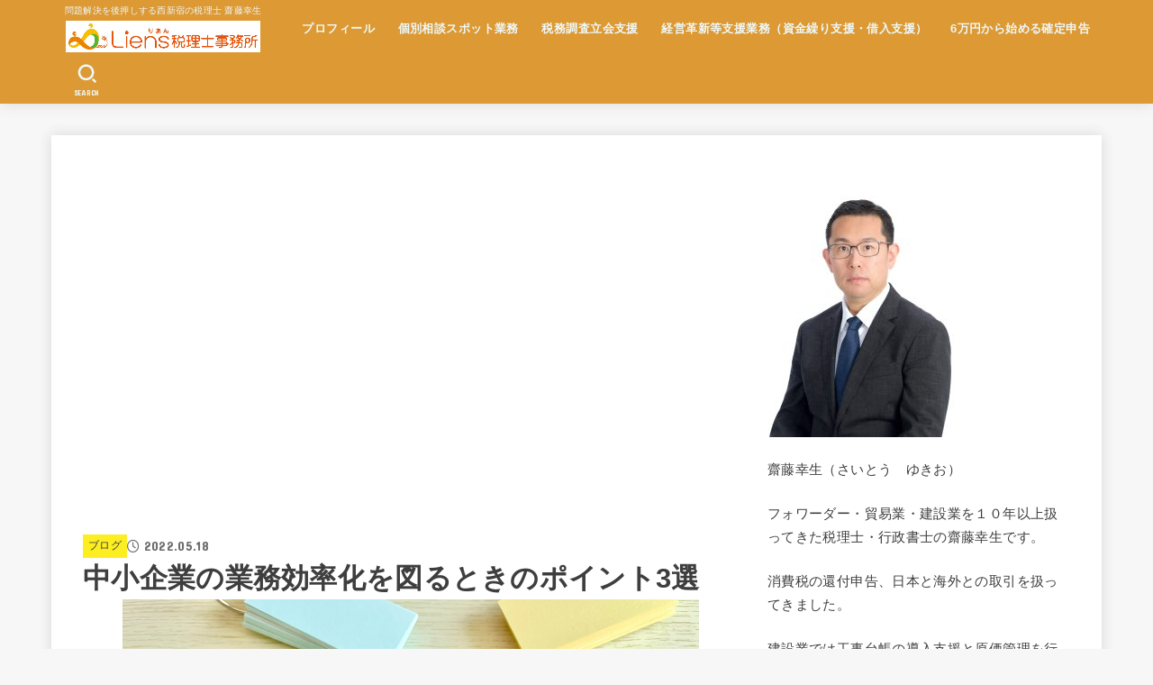

--- FILE ---
content_type: text/html; charset=UTF-8
request_url: https://liens-tax.jp/2022/05/18/optimization-of-business-flow/
body_size: 93678
content:
<!doctype html>
<html lang="ja">
<head>
<meta charset="utf-8">
<meta http-equiv="X-UA-Compatible" content="IE=edge">
<meta name="HandheldFriendly" content="True">
<meta name="MobileOptimized" content="320">
<meta name="viewport" content="width=device-width, initial-scale=1.0, viewport-fit=cover">
<link rel="pingback" href="https://liens-tax.jp/xmlrpc.php">
<title>中小企業の業務効率化を図るときのポイント3選 &#8211; 問題解決を後押しする都庁前のLiens税理士事務所 齋藤幸生</title>
<meta name='robots' content='max-image-preview:large' />
<link rel='dns-prefetch' href='//fonts.googleapis.com' />
<link rel='dns-prefetch' href='//cdnjs.cloudflare.com' />
<link rel="alternate" type="application/rss+xml" title="問題解決を後押しする都庁前のLiens税理士事務所 齋藤幸生 &raquo; フィード" href="https://liens-tax.jp/feed/" />
<link rel="alternate" type="application/rss+xml" title="問題解決を後押しする都庁前のLiens税理士事務所 齋藤幸生 &raquo; コメントフィード" href="https://liens-tax.jp/comments/feed/" />
<link rel="alternate" type="application/rss+xml" title="問題解決を後押しする都庁前のLiens税理士事務所 齋藤幸生 &raquo; 中小企業の業務効率化を図るときのポイント3選 のコメントのフィード" href="https://liens-tax.jp/2022/05/18/optimization-of-business-flow/feed/" />
<link rel="alternate" title="oEmbed (JSON)" type="application/json+oembed" href="https://liens-tax.jp/wp-json/oembed/1.0/embed?url=https%3A%2F%2Fliens-tax.jp%2F2022%2F05%2F18%2Foptimization-of-business-flow%2F" />
<link rel="alternate" title="oEmbed (XML)" type="text/xml+oembed" href="https://liens-tax.jp/wp-json/oembed/1.0/embed?url=https%3A%2F%2Fliens-tax.jp%2F2022%2F05%2F18%2Foptimization-of-business-flow%2F&#038;format=xml" />
<style id='wp-img-auto-sizes-contain-inline-css' type='text/css'>
img:is([sizes=auto i],[sizes^="auto," i]){contain-intrinsic-size:3000px 1500px}
/*# sourceURL=wp-img-auto-sizes-contain-inline-css */
</style>
<style id='wp-emoji-styles-inline-css' type='text/css'>

	img.wp-smiley, img.emoji {
		display: inline !important;
		border: none !important;
		box-shadow: none !important;
		height: 1em !important;
		width: 1em !important;
		margin: 0 0.07em !important;
		vertical-align: -0.1em !important;
		background: none !important;
		padding: 0 !important;
	}
/*# sourceURL=wp-emoji-styles-inline-css */
</style>
<style id='wp-block-library-inline-css' type='text/css'>
:root{--wp-block-synced-color:#7a00df;--wp-block-synced-color--rgb:122,0,223;--wp-bound-block-color:var(--wp-block-synced-color);--wp-editor-canvas-background:#ddd;--wp-admin-theme-color:#007cba;--wp-admin-theme-color--rgb:0,124,186;--wp-admin-theme-color-darker-10:#006ba1;--wp-admin-theme-color-darker-10--rgb:0,107,160.5;--wp-admin-theme-color-darker-20:#005a87;--wp-admin-theme-color-darker-20--rgb:0,90,135;--wp-admin-border-width-focus:2px}@media (min-resolution:192dpi){:root{--wp-admin-border-width-focus:1.5px}}.wp-element-button{cursor:pointer}:root .has-very-light-gray-background-color{background-color:#eee}:root .has-very-dark-gray-background-color{background-color:#313131}:root .has-very-light-gray-color{color:#eee}:root .has-very-dark-gray-color{color:#313131}:root .has-vivid-green-cyan-to-vivid-cyan-blue-gradient-background{background:linear-gradient(135deg,#00d084,#0693e3)}:root .has-purple-crush-gradient-background{background:linear-gradient(135deg,#34e2e4,#4721fb 50%,#ab1dfe)}:root .has-hazy-dawn-gradient-background{background:linear-gradient(135deg,#faaca8,#dad0ec)}:root .has-subdued-olive-gradient-background{background:linear-gradient(135deg,#fafae1,#67a671)}:root .has-atomic-cream-gradient-background{background:linear-gradient(135deg,#fdd79a,#004a59)}:root .has-nightshade-gradient-background{background:linear-gradient(135deg,#330968,#31cdcf)}:root .has-midnight-gradient-background{background:linear-gradient(135deg,#020381,#2874fc)}:root{--wp--preset--font-size--normal:16px;--wp--preset--font-size--huge:42px}.has-regular-font-size{font-size:1em}.has-larger-font-size{font-size:2.625em}.has-normal-font-size{font-size:var(--wp--preset--font-size--normal)}.has-huge-font-size{font-size:var(--wp--preset--font-size--huge)}.has-text-align-center{text-align:center}.has-text-align-left{text-align:left}.has-text-align-right{text-align:right}.has-fit-text{white-space:nowrap!important}#end-resizable-editor-section{display:none}.aligncenter{clear:both}.items-justified-left{justify-content:flex-start}.items-justified-center{justify-content:center}.items-justified-right{justify-content:flex-end}.items-justified-space-between{justify-content:space-between}.screen-reader-text{border:0;clip-path:inset(50%);height:1px;margin:-1px;overflow:hidden;padding:0;position:absolute;width:1px;word-wrap:normal!important}.screen-reader-text:focus{background-color:#ddd;clip-path:none;color:#444;display:block;font-size:1em;height:auto;left:5px;line-height:normal;padding:15px 23px 14px;text-decoration:none;top:5px;width:auto;z-index:100000}html :where(.has-border-color){border-style:solid}html :where([style*=border-top-color]){border-top-style:solid}html :where([style*=border-right-color]){border-right-style:solid}html :where([style*=border-bottom-color]){border-bottom-style:solid}html :where([style*=border-left-color]){border-left-style:solid}html :where([style*=border-width]){border-style:solid}html :where([style*=border-top-width]){border-top-style:solid}html :where([style*=border-right-width]){border-right-style:solid}html :where([style*=border-bottom-width]){border-bottom-style:solid}html :where([style*=border-left-width]){border-left-style:solid}html :where(img[class*=wp-image-]){height:auto;max-width:100%}:where(figure){margin:0 0 1em}html :where(.is-position-sticky){--wp-admin--admin-bar--position-offset:var(--wp-admin--admin-bar--height,0px)}@media screen and (max-width:600px){html :where(.is-position-sticky){--wp-admin--admin-bar--position-offset:0px}}

/*# sourceURL=wp-block-library-inline-css */
</style><style id='global-styles-inline-css' type='text/css'>
:root{--wp--preset--aspect-ratio--square: 1;--wp--preset--aspect-ratio--4-3: 4/3;--wp--preset--aspect-ratio--3-4: 3/4;--wp--preset--aspect-ratio--3-2: 3/2;--wp--preset--aspect-ratio--2-3: 2/3;--wp--preset--aspect-ratio--16-9: 16/9;--wp--preset--aspect-ratio--9-16: 9/16;--wp--preset--color--black: #000;--wp--preset--color--cyan-bluish-gray: #abb8c3;--wp--preset--color--white: #fff;--wp--preset--color--pale-pink: #f78da7;--wp--preset--color--vivid-red: #cf2e2e;--wp--preset--color--luminous-vivid-orange: #ff6900;--wp--preset--color--luminous-vivid-amber: #fcb900;--wp--preset--color--light-green-cyan: #7bdcb5;--wp--preset--color--vivid-green-cyan: #00d084;--wp--preset--color--pale-cyan-blue: #8ed1fc;--wp--preset--color--vivid-cyan-blue: #0693e3;--wp--preset--color--vivid-purple: #9b51e0;--wp--preset--color--stk-palette-one: var(--stk-palette-color1);--wp--preset--color--stk-palette-two: var(--stk-palette-color2);--wp--preset--color--stk-palette-three: var(--stk-palette-color3);--wp--preset--color--stk-palette-four: var(--stk-palette-color4);--wp--preset--color--stk-palette-five: var(--stk-palette-color5);--wp--preset--color--stk-palette-six: var(--stk-palette-color6);--wp--preset--color--stk-palette-seven: var(--stk-palette-color7);--wp--preset--color--stk-palette-eight: var(--stk-palette-color8);--wp--preset--color--stk-palette-nine: var(--stk-palette-color9);--wp--preset--color--stk-palette-ten: var(--stk-palette-color10);--wp--preset--color--mainttlbg: var(--main-ttl-bg);--wp--preset--color--mainttltext: var(--main-ttl-color);--wp--preset--color--stkeditorcolor-one: var(--stk-editor-color1);--wp--preset--color--stkeditorcolor-two: var(--stk-editor-color2);--wp--preset--color--stkeditorcolor-three: var(--stk-editor-color3);--wp--preset--gradient--vivid-cyan-blue-to-vivid-purple: linear-gradient(135deg,rgb(6,147,227) 0%,rgb(155,81,224) 100%);--wp--preset--gradient--light-green-cyan-to-vivid-green-cyan: linear-gradient(135deg,rgb(122,220,180) 0%,rgb(0,208,130) 100%);--wp--preset--gradient--luminous-vivid-amber-to-luminous-vivid-orange: linear-gradient(135deg,rgb(252,185,0) 0%,rgb(255,105,0) 100%);--wp--preset--gradient--luminous-vivid-orange-to-vivid-red: linear-gradient(135deg,rgb(255,105,0) 0%,rgb(207,46,46) 100%);--wp--preset--gradient--very-light-gray-to-cyan-bluish-gray: linear-gradient(135deg,rgb(238,238,238) 0%,rgb(169,184,195) 100%);--wp--preset--gradient--cool-to-warm-spectrum: linear-gradient(135deg,rgb(74,234,220) 0%,rgb(151,120,209) 20%,rgb(207,42,186) 40%,rgb(238,44,130) 60%,rgb(251,105,98) 80%,rgb(254,248,76) 100%);--wp--preset--gradient--blush-light-purple: linear-gradient(135deg,rgb(255,206,236) 0%,rgb(152,150,240) 100%);--wp--preset--gradient--blush-bordeaux: linear-gradient(135deg,rgb(254,205,165) 0%,rgb(254,45,45) 50%,rgb(107,0,62) 100%);--wp--preset--gradient--luminous-dusk: linear-gradient(135deg,rgb(255,203,112) 0%,rgb(199,81,192) 50%,rgb(65,88,208) 100%);--wp--preset--gradient--pale-ocean: linear-gradient(135deg,rgb(255,245,203) 0%,rgb(182,227,212) 50%,rgb(51,167,181) 100%);--wp--preset--gradient--electric-grass: linear-gradient(135deg,rgb(202,248,128) 0%,rgb(113,206,126) 100%);--wp--preset--gradient--midnight: linear-gradient(135deg,rgb(2,3,129) 0%,rgb(40,116,252) 100%);--wp--preset--font-size--small: 13px;--wp--preset--font-size--medium: 20px;--wp--preset--font-size--large: 36px;--wp--preset--font-size--x-large: 42px;--wp--preset--spacing--20: 0.44rem;--wp--preset--spacing--30: 0.67rem;--wp--preset--spacing--40: 1rem;--wp--preset--spacing--50: 1.5rem;--wp--preset--spacing--60: 2.25rem;--wp--preset--spacing--70: 3.38rem;--wp--preset--spacing--80: 5.06rem;--wp--preset--shadow--natural: 6px 6px 9px rgba(0, 0, 0, 0.2);--wp--preset--shadow--deep: 12px 12px 50px rgba(0, 0, 0, 0.4);--wp--preset--shadow--sharp: 6px 6px 0px rgba(0, 0, 0, 0.2);--wp--preset--shadow--outlined: 6px 6px 0px -3px rgb(255, 255, 255), 6px 6px rgb(0, 0, 0);--wp--preset--shadow--crisp: 6px 6px 0px rgb(0, 0, 0);}:where(.is-layout-flex){gap: 0.5em;}:where(.is-layout-grid){gap: 0.5em;}body .is-layout-flex{display: flex;}.is-layout-flex{flex-wrap: wrap;align-items: center;}.is-layout-flex > :is(*, div){margin: 0;}body .is-layout-grid{display: grid;}.is-layout-grid > :is(*, div){margin: 0;}:where(.wp-block-columns.is-layout-flex){gap: 2em;}:where(.wp-block-columns.is-layout-grid){gap: 2em;}:where(.wp-block-post-template.is-layout-flex){gap: 1.25em;}:where(.wp-block-post-template.is-layout-grid){gap: 1.25em;}.has-black-color{color: var(--wp--preset--color--black) !important;}.has-cyan-bluish-gray-color{color: var(--wp--preset--color--cyan-bluish-gray) !important;}.has-white-color{color: var(--wp--preset--color--white) !important;}.has-pale-pink-color{color: var(--wp--preset--color--pale-pink) !important;}.has-vivid-red-color{color: var(--wp--preset--color--vivid-red) !important;}.has-luminous-vivid-orange-color{color: var(--wp--preset--color--luminous-vivid-orange) !important;}.has-luminous-vivid-amber-color{color: var(--wp--preset--color--luminous-vivid-amber) !important;}.has-light-green-cyan-color{color: var(--wp--preset--color--light-green-cyan) !important;}.has-vivid-green-cyan-color{color: var(--wp--preset--color--vivid-green-cyan) !important;}.has-pale-cyan-blue-color{color: var(--wp--preset--color--pale-cyan-blue) !important;}.has-vivid-cyan-blue-color{color: var(--wp--preset--color--vivid-cyan-blue) !important;}.has-vivid-purple-color{color: var(--wp--preset--color--vivid-purple) !important;}.has-black-background-color{background-color: var(--wp--preset--color--black) !important;}.has-cyan-bluish-gray-background-color{background-color: var(--wp--preset--color--cyan-bluish-gray) !important;}.has-white-background-color{background-color: var(--wp--preset--color--white) !important;}.has-pale-pink-background-color{background-color: var(--wp--preset--color--pale-pink) !important;}.has-vivid-red-background-color{background-color: var(--wp--preset--color--vivid-red) !important;}.has-luminous-vivid-orange-background-color{background-color: var(--wp--preset--color--luminous-vivid-orange) !important;}.has-luminous-vivid-amber-background-color{background-color: var(--wp--preset--color--luminous-vivid-amber) !important;}.has-light-green-cyan-background-color{background-color: var(--wp--preset--color--light-green-cyan) !important;}.has-vivid-green-cyan-background-color{background-color: var(--wp--preset--color--vivid-green-cyan) !important;}.has-pale-cyan-blue-background-color{background-color: var(--wp--preset--color--pale-cyan-blue) !important;}.has-vivid-cyan-blue-background-color{background-color: var(--wp--preset--color--vivid-cyan-blue) !important;}.has-vivid-purple-background-color{background-color: var(--wp--preset--color--vivid-purple) !important;}.has-black-border-color{border-color: var(--wp--preset--color--black) !important;}.has-cyan-bluish-gray-border-color{border-color: var(--wp--preset--color--cyan-bluish-gray) !important;}.has-white-border-color{border-color: var(--wp--preset--color--white) !important;}.has-pale-pink-border-color{border-color: var(--wp--preset--color--pale-pink) !important;}.has-vivid-red-border-color{border-color: var(--wp--preset--color--vivid-red) !important;}.has-luminous-vivid-orange-border-color{border-color: var(--wp--preset--color--luminous-vivid-orange) !important;}.has-luminous-vivid-amber-border-color{border-color: var(--wp--preset--color--luminous-vivid-amber) !important;}.has-light-green-cyan-border-color{border-color: var(--wp--preset--color--light-green-cyan) !important;}.has-vivid-green-cyan-border-color{border-color: var(--wp--preset--color--vivid-green-cyan) !important;}.has-pale-cyan-blue-border-color{border-color: var(--wp--preset--color--pale-cyan-blue) !important;}.has-vivid-cyan-blue-border-color{border-color: var(--wp--preset--color--vivid-cyan-blue) !important;}.has-vivid-purple-border-color{border-color: var(--wp--preset--color--vivid-purple) !important;}.has-vivid-cyan-blue-to-vivid-purple-gradient-background{background: var(--wp--preset--gradient--vivid-cyan-blue-to-vivid-purple) !important;}.has-light-green-cyan-to-vivid-green-cyan-gradient-background{background: var(--wp--preset--gradient--light-green-cyan-to-vivid-green-cyan) !important;}.has-luminous-vivid-amber-to-luminous-vivid-orange-gradient-background{background: var(--wp--preset--gradient--luminous-vivid-amber-to-luminous-vivid-orange) !important;}.has-luminous-vivid-orange-to-vivid-red-gradient-background{background: var(--wp--preset--gradient--luminous-vivid-orange-to-vivid-red) !important;}.has-very-light-gray-to-cyan-bluish-gray-gradient-background{background: var(--wp--preset--gradient--very-light-gray-to-cyan-bluish-gray) !important;}.has-cool-to-warm-spectrum-gradient-background{background: var(--wp--preset--gradient--cool-to-warm-spectrum) !important;}.has-blush-light-purple-gradient-background{background: var(--wp--preset--gradient--blush-light-purple) !important;}.has-blush-bordeaux-gradient-background{background: var(--wp--preset--gradient--blush-bordeaux) !important;}.has-luminous-dusk-gradient-background{background: var(--wp--preset--gradient--luminous-dusk) !important;}.has-pale-ocean-gradient-background{background: var(--wp--preset--gradient--pale-ocean) !important;}.has-electric-grass-gradient-background{background: var(--wp--preset--gradient--electric-grass) !important;}.has-midnight-gradient-background{background: var(--wp--preset--gradient--midnight) !important;}.has-small-font-size{font-size: var(--wp--preset--font-size--small) !important;}.has-medium-font-size{font-size: var(--wp--preset--font-size--medium) !important;}.has-large-font-size{font-size: var(--wp--preset--font-size--large) !important;}.has-x-large-font-size{font-size: var(--wp--preset--font-size--x-large) !important;}
/*# sourceURL=global-styles-inline-css */
</style>

<style id='classic-theme-styles-inline-css' type='text/css'>
/*! This file is auto-generated */
.wp-block-button__link{color:#fff;background-color:#32373c;border-radius:9999px;box-shadow:none;text-decoration:none;padding:calc(.667em + 2px) calc(1.333em + 2px);font-size:1.125em}.wp-block-file__button{background:#32373c;color:#fff;text-decoration:none}
/*# sourceURL=/wp-includes/css/classic-themes.min.css */
</style>
<link rel='stylesheet' id='stk_style-css' href='https://liens-tax.jp/wp-content/themes/jstork19/style.css?ver=5.16.5' type='text/css' media='all' />
<style id='stk_style-inline-css' type='text/css'>
:root{--stk-base-font-family:"游ゴシック","Yu Gothic","游ゴシック体","YuGothic","Hiragino Kaku Gothic ProN",Meiryo,sans-serif;--stk-base-font-size-pc:103%;--stk-base-font-size-sp:103%;--stk-font-weight:400;--stk-font-feature-settings:normal;--stk-font-awesome-free:"Font Awesome 6 Free";--stk-font-awesome-brand:"Font Awesome 6 Brands";--wp--preset--font-size--medium:clamp(1.2em,2.5vw,20px);--wp--preset--font-size--large:clamp(1.5em,4.5vw,36px);--wp--preset--font-size--x-large:clamp(1.9em,5.25vw,42px);--wp--style--gallery-gap-default:.5em;--stk-flex-style:flex-start;--stk-wrap-width:1166px;--stk-wide-width:980px;--stk-main-width:728px;--stk-side-margin:32px;--stk-post-thumb-ratio:16/10;--stk-post-title-font_size:clamp(1.4em,4vw,1.9em);--stk-h1-font_size:clamp(1.4em,4vw,1.9em);--stk-h2-font_size:clamp(1.2em,2.6vw,1.3em);--stk-h2-normal-font_size:125%;--stk-h3-font_size:clamp(1.1em,2.3vw,1.15em);--stk-h4-font_size:105%;--stk-h5-font_size:100%;--stk-line_height:1.8;--stk-heading-line_height:1.5;--stk-heading-margin_top:2em;--stk-heading-margin_bottom:1em;--stk-margin:1.6em;--stk-h2-margin-rl:-2vw;--stk-el-margin-rl:-4vw;--stk-list-icon-size:1.8em;--stk-list-item-margin:.7em;--stk-list-margin:1em;--stk-h2-border_radius:3px;--stk-h2-border_width:4px;--stk-h3-border_width:4px;--stk-h4-border_width:4px;--stk-wttl-border_radius:0;--stk-wttl-border_width:2px;--stk-supplement-border_radius:4px;--stk-supplement-border_width:2px;--stk-supplement-sat:82%;--stk-supplement-lig:86%;--stk-box-border_radius:4px;--stk-box-border_width:2px;--stk-btn-border_radius:3px;--stk-btn-border_width:2px;--stk-post-radius:0;--stk-postlist-radius:0;--stk-cardlist-radius:0;--stk-shadow-s:1px 2px 10px rgba(0,0,0,.2);--stk-shadow-l:5px 10px 20px rgba(0,0,0,.2);--main-text-color:#3E3E3E;--main-link-color:#1bb4d3;--main-link-color-hover:#E69B9B;--main-ttl-bg:#d93;--main-ttl-bg-rgba:rgba(221,153,51,.1);--main-ttl-color:#fff;--header-bg:#d93;--header-bg-overlay:#0ea3c9;--header-logo-color:#fff;--header-text-color:#edf9fc;--inner-content-bg:#fff;--label-bg:#fcee21;--label-text-color:#3e3e3e;--slider-text-color:#444;--side-text-color:#3e3e3e;--footer-bg:#666;--footer-text-color:#CACACA;--footer-link-color:#f7f7f7;--new-mark-bg:#ff6347;--oc-box-blue:#19b4ce;--oc-box-blue-inner:#d4f3ff;--oc-box-red:#ee5656;--oc-box-red-inner:#feeeed;--oc-box-yellow:#f7cf2e;--oc-box-yellow-inner:#fffae2;--oc-box-green:#39cd75;--oc-box-green-inner:#e8fbf0;--oc-box-pink:#f7b2b2;--oc-box-pink-inner:#fee;--oc-box-gray:#9c9c9c;--oc-box-gray-inner:#f5f5f5;--oc-box-black:#313131;--oc-box-black-inner:#404040;--oc-btn-rich_yellow:#f7cf2e;--oc-btn-rich_yellow-sdw:rgba(222,182,21,1);--oc-btn-rich_pink:#ee5656;--oc-btn-rich_pink-sdw:rgba(213,61,61,1);--oc-btn-rich_orange:#ef9b2f;--oc-btn-rich_orange-sdw:rgba(214,130,22,1);--oc-btn-rich_green:#39cd75;--oc-btn-rich_green-sdw:rgba(32,180,92,1);--oc-btn-rich_blue:#19b4ce;--oc-btn-rich_blue-sdw:rgba(0,155,181,1);--oc-base-border-color:rgba(125,125,125,.3);--oc-has-background-basic-padding:1.1em;--stk-maker-yellow:#ff6;--stk-maker-pink:#ffd5d5;--stk-maker-blue:#b5dfff;--stk-maker-green:#cff7c7;--stk-caption-font-size:11px;--stk-palette-color1:#abb8c3;--stk-palette-color2:#f78da7;--stk-palette-color3:#cf2e2e;--stk-palette-color4:#ff6900;--stk-palette-color5:#fcb900;--stk-palette-color6:#7bdcb5;--stk-palette-color7:#00d084;--stk-palette-color8:#8ed1fc;--stk-palette-color9:#0693e3;--stk-palette-color10:#9b51e0;--stk-editor-color1:#1bb4d3;--stk-editor-color2:#f55e5e;--stk-editor-color3:#ee2;--stk-editor-color1-rgba:rgba(27,180,211,.1);--stk-editor-color2-rgba:rgba(245,94,94,.1);--stk-editor-color3-rgba:rgba(238,238,34,.1)}
.fb-likebtn .like_text::after{content:"この記事が気に入ったらフォローしよう！"}#related-box .h_ttl::after{content:"こちらの記事も人気です"}.stk_authorbox>.h_ttl:not(.subtext__none)::after{content:"この記事を書いた人"}#author-newpost .h_ttl::after{content:"このライターの最新記事"}
/*# sourceURL=stk_style-inline-css */
</style>
<link rel='stylesheet' id='stk_child-style-css' href='https://liens-tax.jp/wp-content/themes/jstork19_custom/style.css' type='text/css' media='all' />
<link crossorigin="anonymous" rel='stylesheet' id='gf_font-css' href='https://fonts.googleapis.com/css?family=Concert+One&#038;display=swap' type='text/css' media='all' />
<style id='gf_font-inline-css' type='text/css'>
.gf {font-family: "Concert One", "游ゴシック", "Yu Gothic", "游ゴシック体", "YuGothic", "Hiragino Kaku Gothic ProN", Meiryo, sans-serif;}
/*# sourceURL=gf_font-inline-css */
</style>
<link crossorigin="anonymous" rel='stylesheet' id='fontawesome-css' href='https://cdnjs.cloudflare.com/ajax/libs/font-awesome/6.7.2/css/all.min.css' type='text/css' media='all' />
<script type="text/javascript" src="https://liens-tax.jp/wp-includes/js/jquery/jquery.min.js?ver=3.7.1" id="jquery-core-js"></script>
<script type="text/javascript" src="https://liens-tax.jp/wp-includes/js/jquery/jquery-migrate.min.js?ver=3.4.1" id="jquery-migrate-js"></script>
<script type="text/javascript" id="jquery-js-after">
/* <![CDATA[ */
jQuery(function($){$(".widget_categories li, .widget_nav_menu li").has("ul").toggleClass("accordionMenu");$(".widget ul.children , .widget ul.sub-menu").after("<span class='accordionBtn'></span>");$(".widget ul.children , .widget ul.sub-menu").hide();$("ul .accordionBtn").on("click",function(){$(this).prev("ul").slideToggle();$(this).toggleClass("active")})});
//# sourceURL=jquery-js-after
/* ]]> */
</script>
<link rel="https://api.w.org/" href="https://liens-tax.jp/wp-json/" /><link rel="alternate" title="JSON" type="application/json" href="https://liens-tax.jp/wp-json/wp/v2/posts/8451" /><link rel="EditURI" type="application/rsd+xml" title="RSD" href="https://liens-tax.jp/xmlrpc.php?rsd" />
<link rel="canonical" href="https://liens-tax.jp/2022/05/18/optimization-of-business-flow/" />
<meta name="thumbnail" content="https://liens-tax.jp/wp-content/uploads/2022/05/23332621_s.jpg" />
<link rel="amphtml" href="https://liens-tax.jp/2022/05/18/optimization-of-business-flow/amp/"><link rel="icon" href="https://liens-tax.jp/wp-content/uploads/2017/05/cropped-logo-02-120x120.jpg" sizes="32x32" />
<link rel="icon" href="https://liens-tax.jp/wp-content/uploads/2017/05/cropped-logo-02-300x300.jpg" sizes="192x192" />
<link rel="apple-touch-icon" href="https://liens-tax.jp/wp-content/uploads/2017/05/cropped-logo-02-300x300.jpg" />
<meta name="msapplication-TileImage" content="https://liens-tax.jp/wp-content/uploads/2017/05/cropped-logo-02-300x300.jpg" />
<link rel='stylesheet' id='su-shortcodes-css' href='https://liens-tax.jp/wp-content/plugins/shortcodes-ultimate/includes/css/shortcodes.css?ver=7.4.8' type='text/css' media='all' />
</head>
<body data-rsssl=1 class="wp-singular post-template-default single single-post postid-8451 single-format-standard wp-custom-logo wp-embed-responsive wp-theme-jstork19 wp-child-theme-jstork19_custom h_layout_pc_left_full h_layout_sp_center">
<svg aria-hidden="true" xmlns="http://www.w3.org/2000/svg" width="0" height="0" focusable="false" role="none" style="visibility: hidden; position: absolute; left: -9999px; overflow: hidden;"><defs><symbol id="svgicon_search_btn" viewBox="0 0 50 50"><path d="M44.35,48.52l-4.95-4.95c-1.17-1.17-1.17-3.07,0-4.24l0,0c1.17-1.17,3.07-1.17,4.24,0l4.95,4.95c1.17,1.17,1.17,3.07,0,4.24 l0,0C47.42,49.7,45.53,49.7,44.35,48.52z"/><path d="M22.81,7c8.35,0,15.14,6.79,15.14,15.14s-6.79,15.14-15.14,15.14S7.67,30.49,7.67,22.14S14.46,7,22.81,7 M22.81,1 C11.13,1,1.67,10.47,1.67,22.14s9.47,21.14,21.14,21.14s21.14-9.47,21.14-21.14S34.49,1,22.81,1L22.81,1z"/></symbol><symbol id="svgicon_nav_btn" viewBox="0 0 50 50"><path d="M45.1,46.5H4.9c-1.6,0-2.9-1.3-2.9-2.9v-0.2c0-1.6,1.3-2.9,2.9-2.9h40.2c1.6,0,2.9,1.3,2.9,2.9v0.2 C48,45.2,46.7,46.5,45.1,46.5z"/><path d="M45.1,28.5H4.9c-1.6,0-2.9-1.3-2.9-2.9v-0.2c0-1.6,1.3-2.9,2.9-2.9h40.2c1.6,0,2.9,1.3,2.9,2.9v0.2 C48,27.2,46.7,28.5,45.1,28.5z"/><path d="M45.1,10.5H4.9C3.3,10.5,2,9.2,2,7.6V7.4c0-1.6,1.3-2.9,2.9-2.9h40.2c1.6,0,2.9,1.3,2.9,2.9v0.2 C48,9.2,46.7,10.5,45.1,10.5z"/></symbol><symbol id="stk-envelope-svg" viewBox="0 0 300 300"><path d="M300.03,81.5c0-30.25-24.75-55-55-55h-190c-30.25,0-55,24.75-55,55v140c0,30.25,24.75,55,55,55h190c30.25,0,55-24.75,55-55 V81.5z M37.4,63.87c4.75-4.75,11.01-7.37,17.63-7.37h190c6.62,0,12.88,2.62,17.63,7.37c4.75,4.75,7.37,11.01,7.37,17.63v5.56 c-0.32,0.2-0.64,0.41-0.95,0.64L160.2,169.61c-0.75,0.44-5.12,2.89-10.17,2.89c-4.99,0-9.28-2.37-10.23-2.94L30.99,87.7 c-0.31-0.23-0.63-0.44-0.95-0.64V81.5C30.03,74.88,32.65,68.62,37.4,63.87z M262.66,239.13c-4.75,4.75-11.01,7.37-17.63,7.37h-190 c-6.62,0-12.88-2.62-17.63-7.37c-4.75-4.75-7.37-11.01-7.37-17.63v-99.48l93.38,70.24c0.16,0.12,0.32,0.24,0.49,0.35 c1.17,0.81,11.88,7.88,26.13,7.88c14.25,0,24.96-7.07,26.14-7.88c0.17-0.11,0.33-0.23,0.49-0.35l93.38-70.24v99.48 C270.03,228.12,267.42,234.38,262.66,239.13z"/></symbol><symbol id="stk-close-svg" viewBox="0 0 384 512"><path fill="currentColor" d="M342.6 150.6c12.5-12.5 12.5-32.8 0-45.3s-32.8-12.5-45.3 0L192 210.7 86.6 105.4c-12.5-12.5-32.8-12.5-45.3 0s-12.5 32.8 0 45.3L146.7 256 41.4 361.4c-12.5 12.5-12.5 32.8 0 45.3s32.8 12.5 45.3 0L192 301.3 297.4 406.6c12.5 12.5 32.8 12.5 45.3 0s12.5-32.8 0-45.3L237.3 256 342.6 150.6z"/></symbol><symbol id="stk-twitter-svg" viewBox="0 0 512 512"><path d="M299.8,219.7L471,20.7h-40.6L281.7,193.4L163,20.7H26l179.6,261.4L26,490.7h40.6l157-182.5L349,490.7h137L299.8,219.7 L299.8,219.7z M244.2,284.3l-18.2-26L81.2,51.2h62.3l116.9,167.1l18.2,26l151.9,217.2h-62.3L244.2,284.3L244.2,284.3z"/></symbol><symbol id="stk-twitter_bird-svg" viewBox="0 0 512 512"><path d="M459.37 151.716c.325 4.548.325 9.097.325 13.645 0 138.72-105.583 298.558-298.558 298.558-59.452 0-114.68-17.219-161.137-47.106 8.447.974 16.568 1.299 25.34 1.299 49.055 0 94.213-16.568 130.274-44.832-46.132-.975-84.792-31.188-98.112-72.772 6.498.974 12.995 1.624 19.818 1.624 9.421 0 18.843-1.3 27.614-3.573-48.081-9.747-84.143-51.98-84.143-102.985v-1.299c13.969 7.797 30.214 12.67 47.431 13.319-28.264-18.843-46.781-51.005-46.781-87.391 0-19.492 5.197-37.36 14.294-52.954 51.655 63.675 129.3 105.258 216.365 109.807-1.624-7.797-2.599-15.918-2.599-24.04 0-57.828 46.782-104.934 104.934-104.934 30.213 0 57.502 12.67 76.67 33.137 23.715-4.548 46.456-13.32 66.599-25.34-7.798 24.366-24.366 44.833-46.132 57.827 21.117-2.273 41.584-8.122 60.426-16.243-14.292 20.791-32.161 39.308-52.628 54.253z"/></symbol><symbol id="stk-bluesky-svg" viewBox="0 0 256 256"><path d="M 60.901 37.747 C 88.061 58.137 117.273 99.482 127.999 121.666 C 138.727 99.482 167.938 58.137 195.099 37.747 C 214.696 23.034 246.45 11.651 246.45 47.874 C 246.45 55.109 242.302 108.648 239.869 117.34 C 231.413 147.559 200.6 155.266 173.189 150.601 C 221.101 158.756 233.288 185.766 206.966 212.776 C 156.975 264.073 135.115 199.905 129.514 183.464 C 128.487 180.449 128.007 179.038 127.999 180.238 C 127.992 179.038 127.512 180.449 126.486 183.464 C 120.884 199.905 99.024 264.073 49.033 212.776 C 22.711 185.766 34.899 158.756 82.81 150.601 C 55.4 155.266 24.587 147.559 16.13 117.34 C 13.697 108.648 9.55 55.109 9.55 47.874 C 9.55 11.651 41.304 23.034 60.901 37.747 Z"/></symbol><symbol id="stk-facebook-svg" viewBox="0 0 512 512"><path d="M504 256C504 119 393 8 256 8S8 119 8 256c0 123.78 90.69 226.38 209.25 245V327.69h-63V256h63v-54.64c0-62.15 37-96.48 93.67-96.48 27.14 0 55.52 4.84 55.52 4.84v61h-31.28c-30.8 0-40.41 19.12-40.41 38.73V256h68.78l-11 71.69h-57.78V501C413.31 482.38 504 379.78 504 256z"/></symbol><symbol id="stk-hatebu-svg" viewBox="0 0 50 50"><path d="M5.53,7.51c5.39,0,10.71,0,16.02,0,.73,0,1.47,.06,2.19,.19,3.52,.6,6.45,3.36,6.99,6.54,.63,3.68-1.34,7.09-5.02,8.67-.32,.14-.63,.27-1.03,.45,3.69,.93,6.25,3.02,7.37,6.59,1.79,5.7-2.32,11.79-8.4,12.05-6.01,.26-12.03,.06-18.13,.06V7.51Zm8.16,28.37c.16,.03,.26,.07,.35,.07,1.82,0,3.64,.03,5.46,0,2.09-.03,3.73-1.58,3.89-3.62,.14-1.87-1.28-3.79-3.27-3.97-2.11-.19-4.25-.04-6.42-.04v7.56Zm-.02-13.77c1.46,0,2.83,0,4.2,0,.29,0,.58,0,.86-.03,1.67-.21,3.01-1.53,3.17-3.12,.16-1.62-.75-3.32-2.36-3.61-1.91-.34-3.89-.25-5.87-.35v7.1Z"/><path d="M43.93,30.53h-7.69V7.59h7.69V30.53Z"/><path d="M44,38.27c0,2.13-1.79,3.86-3.95,3.83-2.12-.03-3.86-1.77-3.85-3.85,0-2.13,1.8-3.86,3.96-3.83,2.12,.03,3.85,1.75,3.84,3.85Z"/></symbol><symbol id="stk-line-svg" viewBox="0 0 32 32"><path d="M25.82 13.151c0.465 0 0.84 0.38 0.84 0.841 0 0.46-0.375 0.84-0.84 0.84h-2.34v1.5h2.34c0.465 0 0.84 0.377 0.84 0.84 0 0.459-0.375 0.839-0.84 0.839h-3.181c-0.46 0-0.836-0.38-0.836-0.839v-6.361c0-0.46 0.376-0.84 0.84-0.84h3.181c0.461 0 0.836 0.38 0.836 0.84 0 0.465-0.375 0.84-0.84 0.84h-2.34v1.5zM20.68 17.172c0 0.36-0.232 0.68-0.576 0.795-0.085 0.028-0.177 0.041-0.265 0.041-0.281 0-0.521-0.12-0.68-0.333l-3.257-4.423v3.92c0 0.459-0.372 0.839-0.841 0.839-0.461 0-0.835-0.38-0.835-0.839v-6.361c0-0.36 0.231-0.68 0.573-0.793 0.080-0.031 0.181-0.044 0.259-0.044 0.26 0 0.5 0.139 0.66 0.339l3.283 4.44v-3.941c0-0.46 0.376-0.84 0.84-0.84 0.46 0 0.84 0.38 0.84 0.84zM13.025 17.172c0 0.459-0.376 0.839-0.841 0.839-0.46 0-0.836-0.38-0.836-0.839v-6.361c0-0.46 0.376-0.84 0.84-0.84 0.461 0 0.837 0.38 0.837 0.84zM9.737 18.011h-3.181c-0.46 0-0.84-0.38-0.84-0.839v-6.361c0-0.46 0.38-0.84 0.84-0.84 0.464 0 0.84 0.38 0.84 0.84v5.521h2.341c0.464 0 0.839 0.377 0.839 0.84 0 0.459-0.376 0.839-0.839 0.839zM32 13.752c0-7.161-7.18-12.989-16-12.989s-16 5.828-16 12.989c0 6.415 5.693 11.789 13.38 12.811 0.521 0.109 1.231 0.344 1.411 0.787 0.16 0.401 0.105 1.021 0.051 1.44l-0.219 1.36c-0.060 0.401-0.32 1.581 1.399 0.86 1.721-0.719 9.221-5.437 12.581-9.3 2.299-2.519 3.397-5.099 3.397-7.957z"/></symbol><symbol id="stk-pokect-svg" viewBox="0 0 50 50"><path d="M8.04,6.5c-2.24,.15-3.6,1.42-3.6,3.7v13.62c0,11.06,11,19.75,20.52,19.68,10.7-.08,20.58-9.11,20.58-19.68V10.2c0-2.28-1.44-3.57-3.7-3.7H8.04Zm8.67,11.08l8.25,7.84,8.26-7.84c3.7-1.55,5.31,2.67,3.79,3.9l-10.76,10.27c-.35,.33-2.23,.33-2.58,0l-10.76-10.27c-1.45-1.36,.44-5.65,3.79-3.9h0Z"/></symbol><symbol id="stk-pinterest-svg" viewBox="0 0 50 50"><path d="M3.63,25c.11-6.06,2.25-11.13,6.43-15.19,4.18-4.06,9.15-6.12,14.94-6.18,6.23,.11,11.34,2.24,15.32,6.38,3.98,4.15,6,9.14,6.05,14.98-.11,6.01-2.25,11.06-6.43,15.15-4.18,4.09-9.15,6.16-14.94,6.21-2,0-4-.31-6.01-.92,.39-.61,.78-1.31,1.17-2.09,.44-.94,1-2.73,1.67-5.34,.17-.72,.42-1.7,.75-2.92,.39,.67,1.06,1.28,2,1.84,2.5,1.17,5.15,1.06,7.93-.33,2.89-1.67,4.9-4.26,6.01-7.76,1-3.67,.88-7.08-.38-10.22-1.25-3.15-3.49-5.41-6.72-6.8-4.06-1.17-8.01-1.04-11.85,.38s-6.51,3.85-8.01,7.3c-.39,1.28-.62,2.55-.71,3.8s-.04,2.47,.12,3.67,.59,2.27,1.25,3.21,1.56,1.67,2.67,2.17c.28,.11,.5,.11,.67,0,.22-.11,.44-.56,.67-1.33s.31-1.31,.25-1.59c-.06-.11-.17-.31-.33-.59-1.17-1.89-1.56-3.88-1.17-5.97,.39-2.09,1.25-3.85,2.59-5.3,2.06-1.84,4.47-2.84,7.22-3,2.75-.17,5.11,.59,7.05,2.25,1.06,1.22,1.74,2.7,2.04,4.42s.31,3.38,0,4.97c-.31,1.59-.85,3.07-1.63,4.47-1.39,2.17-3.03,3.28-4.92,3.34-1.11-.06-2.02-.49-2.71-1.29s-.91-1.74-.62-2.79c.11-.61,.44-1.81,1-3.59s.86-3.12,.92-4c-.17-2.12-1.14-3.2-2.92-3.26-1.39,.17-2.42,.79-3.09,1.88s-1.03,2.32-1.09,3.71c.17,1.62,.42,2.73,.75,3.34-.61,2.5-1.09,4.51-1.42,6.01-.11,.39-.42,1.59-.92,3.59s-.78,3.53-.83,4.59v2.34c-3.95-1.84-7.07-4.49-9.35-7.97-2.28-3.48-3.42-7.33-3.42-11.56Z"/></symbol><symbol id="stk-instagram-svg" viewBox="0 0 448 512"><path d="M224.1 141c-63.6 0-114.9 51.3-114.9 114.9s51.3 114.9 114.9 114.9S339 319.5 339 255.9 287.7 141 224.1 141zm0 189.6c-41.1 0-74.7-33.5-74.7-74.7s33.5-74.7 74.7-74.7 74.7 33.5 74.7 74.7-33.6 74.7-74.7 74.7zm146.4-194.3c0 14.9-12 26.8-26.8 26.8-14.9 0-26.8-12-26.8-26.8s12-26.8 26.8-26.8 26.8 12 26.8 26.8zm76.1 27.2c-1.7-35.9-9.9-67.7-36.2-93.9-26.2-26.2-58-34.4-93.9-36.2-37-2.1-147.9-2.1-184.9 0-35.8 1.7-67.6 9.9-93.9 36.1s-34.4 58-36.2 93.9c-2.1 37-2.1 147.9 0 184.9 1.7 35.9 9.9 67.7 36.2 93.9s58 34.4 93.9 36.2c37 2.1 147.9 2.1 184.9 0 35.9-1.7 67.7-9.9 93.9-36.2 26.2-26.2 34.4-58 36.2-93.9 2.1-37 2.1-147.8 0-184.8zM398.8 388c-7.8 19.6-22.9 34.7-42.6 42.6-29.5 11.7-99.5 9-132.1 9s-102.7 2.6-132.1-9c-19.6-7.8-34.7-22.9-42.6-42.6-11.7-29.5-9-99.5-9-132.1s-2.6-102.7 9-132.1c7.8-19.6 22.9-34.7 42.6-42.6 29.5-11.7 99.5-9 132.1-9s102.7-2.6 132.1 9c19.6 7.8 34.7 22.9 42.6 42.6 11.7 29.5 9 99.5 9 132.1s2.7 102.7-9 132.1z"/></symbol><symbol id="stk-youtube-svg" viewBox="0 0 576 512"><path d="M549.655 124.083c-6.281-23.65-24.787-42.276-48.284-48.597C458.781 64 288 64 288 64S117.22 64 74.629 75.486c-23.497 6.322-42.003 24.947-48.284 48.597-11.412 42.867-11.412 132.305-11.412 132.305s0 89.438 11.412 132.305c6.281 23.65 24.787 41.5 48.284 47.821C117.22 448 288 448 288 448s170.78 0 213.371-11.486c23.497-6.321 42.003-24.171 48.284-47.821 11.412-42.867 11.412-132.305 11.412-132.305s0-89.438-11.412-132.305zm-317.51 213.508V175.185l142.739 81.205-142.739 81.201z"/></symbol><symbol id="stk-tiktok-svg" viewBox="0 0 448 512"><path d="M448,209.91a210.06,210.06,0,0,1-122.77-39.25V349.38A162.55,162.55,0,1,1,185,188.31V278.2a74.62,74.62,0,1,0,52.23,71.18V0l88,0a121.18,121.18,0,0,0,1.86,22.17h0A122.18,122.18,0,0,0,381,102.39a121.43,121.43,0,0,0,67,20.14Z"/></symbol><symbol id="stk-feedly-svg" viewBox="0 0 50 50"><path d="M20.42,44.65h9.94c1.59,0,3.12-.63,4.25-1.76l12-12c2.34-2.34,2.34-6.14,0-8.48L29.64,5.43c-2.34-2.34-6.14-2.34-8.48,0L4.18,22.4c-2.34,2.34-2.34,6.14,0,8.48l12,12c1.12,1.12,2.65,1.76,4.24,1.76Zm-2.56-11.39l-.95-.95c-.39-.39-.39-1.02,0-1.41l7.07-7.07c.39-.39,1.02-.39,1.41,0l2.12,2.12c.39,.39,.39,1.02,0,1.41l-5.9,5.9c-.19,.19-.44,.29-.71,.29h-2.34c-.27,0-.52-.11-.71-.29Zm10.36,4.71l-.95,.95c-.19,.19-.44,.29-.71,.29h-2.34c-.27,0-.52-.11-.71-.29l-.95-.95c-.39-.39-.39-1.02,0-1.41l2.12-2.12c.39-.39,1.02-.39,1.41,0l2.12,2.12c.39,.39,.39,1.02,0,1.41ZM11.25,25.23l12.73-12.73c.39-.39,1.02-.39,1.41,0l2.12,2.12c.39,.39,.39,1.02,0,1.41l-11.55,11.55c-.19,.19-.45,.29-.71,.29h-2.34c-.27,0-.52-.11-.71-.29l-.95-.95c-.39-.39-.39-1.02,0-1.41Z"/></symbol><symbol id="stk-amazon-svg" viewBox="0 0 512 512"><path class="st0" d="M444.6,421.5L444.6,421.5C233.3,522,102.2,437.9,18.2,386.8c-5.2-3.2-14,0.8-6.4,9.6 C39.8,430.3,131.5,512,251.1,512c119.7,0,191-65.3,199.9-76.7C459.8,424,453.6,417.7,444.6,421.5z"/><path class="st0" d="M504,388.7L504,388.7c-5.7-7.4-34.5-8.8-52.7-6.5c-18.2,2.2-45.5,13.3-43.1,19.9c1.2,2.5,3.7,1.4,16.2,0.3 c12.5-1.2,47.6-5.7,54.9,3.9c7.3,9.6-11.2,55.4-14.6,62.8c-3.3,7.4,1.2,9.3,7.4,4.4c6.1-4.9,17-17.7,24.4-35.7 C503.9,419.6,508.3,394.3,504,388.7z"/><path class="st0" d="M302.6,147.3c-39.3,4.5-90.6,7.3-127.4,23.5c-42.4,18.3-72.2,55.7-72.2,110.7c0,70.4,44.4,105.6,101.4,105.6 c48.2,0,74.5-11.3,111.7-49.3c12.4,17.8,16.4,26.5,38.9,45.2c5,2.7,11.5,2.4,16-1.6l0,0h0c0,0,0,0,0,0l0.2,0.2 c13.5-12,38.1-33.4,51.9-45c5.5-4.6,4.6-11.9,0.2-18c-12.4-17.1-25.5-31.1-25.5-62.8V150.2c0-44.7,3.1-85.7-29.8-116.5 c-26-25-69.1-33.7-102-33.7c-64.4,0-136.3,24-151.5,103.7c-1.5,8.5,4.6,13,10.1,14.2l65.7,7c6.1-0.3,10.6-6.3,11.7-12.4 c5.6-27.4,28.7-40.7,54.5-40.7c13.9,0,29.7,5.1,38,17.6c9.4,13.9,8.2,33,8.2,49.1V147.3z M289.9,288.1 c-10.8,19.1-27.8,30.8-46.9,30.8c-26,0-41.2-19.8-41.2-49.1c0-57.7,51.7-68.2,100.7-68.2v14.7C302.6,242.6,303.2,264.7,289.9,288.1 z"/></symbol><symbol id="stk-user_url-svg" viewBox="0 0 50 50"><path d="M33.62,25c0,1.99-.11,3.92-.3,5.75H16.67c-.19-1.83-.38-3.76-.38-5.75s.19-3.92,.38-5.75h16.66c.19,1.83,.3,3.76,.3,5.75Zm13.65-5.75c.48,1.84,.73,3.76,.73,5.75s-.25,3.91-.73,5.75h-11.06c.19-1.85,.29-3.85,.29-5.75s-.1-3.9-.29-5.75h11.06Zm-.94-2.88h-10.48c-.9-5.74-2.68-10.55-4.97-13.62,7.04,1.86,12.76,6.96,15.45,13.62Zm-13.4,0h-15.87c.55-3.27,1.39-6.17,2.43-8.5,.94-2.12,1.99-3.66,3.01-4.63,1.01-.96,1.84-1.24,2.5-1.24s1.49,.29,2.5,1.24c1.02,.97,2.07,2.51,3.01,4.63,1.03,2.34,1.88,5.23,2.43,8.5h0Zm-29.26,0C6.37,9.72,12.08,4.61,19.12,2.76c-2.29,3.07-4.07,7.88-4.97,13.62H3.67Zm10.12,2.88c-.19,1.85-.37,3.77-.37,5.75s.18,3.9,.37,5.75H2.72c-.47-1.84-.72-3.76-.72-5.75s.25-3.91,.72-5.75H13.79Zm5.71,22.87c-1.03-2.34-1.88-5.23-2.43-8.5h15.87c-.55,3.27-1.39,6.16-2.43,8.5-.94,2.13-1.99,3.67-3.01,4.64-1.01,.95-1.84,1.24-2.58,1.24-.58,0-1.41-.29-2.42-1.24-1.02-.97-2.07-2.51-3.01-4.64h0Zm-.37,5.12c-7.04-1.86-12.76-6.96-15.45-13.62H14.16c.9,5.74,2.68,10.55,4.97,13.62h0Zm11.75,0c2.29-3.07,4.07-7.88,4.97-13.62h10.48c-2.7,6.66-8.41,11.76-15.45,13.62h0Z"/></symbol><symbol id="stk-link-svg" viewBox="0 0 256 256"><path d="M85.56787,153.44629l67.88281-67.88184a12.0001,12.0001,0,1,1,16.97071,16.97071L102.53857,170.417a12.0001,12.0001,0,1,1-16.9707-16.9707ZM136.478,170.4248,108.19385,198.709a36,36,0,0,1-50.91211-50.91113l28.28418-28.28418A12.0001,12.0001,0,0,0,68.59521,102.543L40.311,130.82715a60.00016,60.00016,0,0,0,84.85351,84.85254l28.28418-28.28418A12.0001,12.0001,0,0,0,136.478,170.4248ZM215.6792,40.3125a60.06784,60.06784,0,0,0-84.85352,0L102.5415,68.59668a12.0001,12.0001,0,0,0,16.97071,16.9707L147.79639,57.2832a36,36,0,0,1,50.91211,50.91114l-28.28418,28.28418a12.0001,12.0001,0,0,0,16.9707,16.9707L215.6792,125.165a60.00052,60.00052,0,0,0,0-84.85254Z"/></symbol></defs></svg>
<div id="container">

<header id="header" class="stk_header"><div class="inner-header wrap"><div class="site__logo fs_m"><p class="site_description">問題解決を後押しする西新宿の税理士 齋藤幸生</p><p class="site__logo__title img"><a href="https://liens-tax.jp/" class="custom-logo-link" rel="home"><img width="2560" height="415" src="https://liens-tax.jp/wp-content/uploads/2020/01/logo-02-scaled.jpg" class="custom-logo" alt="問題解決を後押しする都庁前のLiens税理士事務所 齋藤幸生" decoding="async" fetchpriority="high" srcset="https://liens-tax.jp/wp-content/uploads/2020/01/logo-02-scaled.jpg 2560w, https://liens-tax.jp/wp-content/uploads/2020/01/logo-02-300x49.jpg 300w, https://liens-tax.jp/wp-content/uploads/2020/01/logo-02-700x114.jpg 700w, https://liens-tax.jp/wp-content/uploads/2020/01/logo-02-768x125.jpg 768w, https://liens-tax.jp/wp-content/uploads/2020/01/logo-02-1536x249.jpg 1536w, https://liens-tax.jp/wp-content/uploads/2020/01/logo-02-2048x332.jpg 2048w" sizes="(max-width: 2560px) 100vw, 2560px" /></a></p></div><nav class="stk_g_nav stk-hidden_sp"><ul id="menu-%e3%83%a1%e3%83%8b%e3%83%a5%e3%83%bc" class="ul__g_nav gnav_m"><li id="menu-item-459" class="menu-item menu-item-type-post_type menu-item-object-page menu-item-459"><a href="https://liens-tax.jp/profile-saito-yukio/">プロフィール</a></li>
<li id="menu-item-457" class="menu-item menu-item-type-post_type menu-item-object-page menu-item-has-children menu-item-457"><a href="https://liens-tax.jp/personal-consulting-spot/">個別相談スポット業務</a>
<ul class="sub-menu">
	<li id="menu-item-3843" class="menu-item menu-item-type-taxonomy menu-item-object-category menu-item-3843"><a href="https://liens-tax.jp/category/income-tax-returen/">確定申告</a></li>
	<li id="menu-item-3974" class="menu-item menu-item-type-taxonomy menu-item-object-category menu-item-3974"><a href="https://liens-tax.jp/category/it%e3%82%bd%e3%83%aa%e3%83%a5%e3%83%bc%e3%82%b7%e3%83%a7%e3%83%b3/">ITソリューション</a></li>
</ul>
</li>
<li id="menu-item-508" class="menu-item menu-item-type-post_type menu-item-object-page menu-item-has-children menu-item-508"><a href="https://liens-tax.jp/tax-audit-consulting/">税務調査立会支援</a>
<ul class="sub-menu">
	<li id="menu-item-3844" class="menu-item menu-item-type-taxonomy menu-item-object-category menu-item-3844"><a href="https://liens-tax.jp/category/tax-audit/">税務調査</a></li>
</ul>
</li>
<li id="menu-item-1582" class="menu-item menu-item-type-post_type menu-item-object-page menu-item-has-children menu-item-1582"><a href="https://liens-tax.jp/management-consultiong/">経営革新等支援業務（資金繰り支援・借入支援）</a>
<ul class="sub-menu">
	<li id="menu-item-3845" class="menu-item menu-item-type-taxonomy menu-item-object-category menu-item-3845"><a href="https://liens-tax.jp/category/company-management/">会社運営</a></li>
</ul>
</li>
<li id="menu-item-9934" class="menu-item menu-item-type-post_type menu-item-object-page menu-item-9934"><a href="https://liens-tax.jp/kichodaiko-otasuketai/">6万円から始める確定申告</a></li>
</ul></nav><a href="#searchbox" data-remodal-target="searchbox" class="nav_btn search_btn" aria-label="SEARCH" title="SEARCH">
            <svg class="stk_svgicon nav_btn__svgicon">
            	<use xlink:href="#svgicon_search_btn"/>
            </svg>
            <span class="text gf">search</span></a><a href="#spnavi" data-remodal-target="spnavi" class="nav_btn menu_btn" aria-label="MENU" title="MENU">
            <svg class="stk_svgicon nav_btn__svgicon">
            	<use xlink:href="#svgicon_nav_btn"/>
            </svg>
			<span class="text gf">menu</span></a></div></header>
<div id="content">
<div id="inner-content" class="fadeIn wrap">

<main id="main">
<article id="post-8451" class="post-8451 post type-post status-publish format-standard has-post-thumbnail hentry category-14 article">
<div id="text-13" class="widget widget_text">			<div class="textwidget"><p><scriptasyncsrc="https://pagead2.googlesyndication.com/pagead/js/adsbygoogle.js"></script><br />
<!-- SP-コンテンツ下 --><br />
<ins class="adsbygoogle"
     style="display:block"
     data-ad-client="ca-pub-3734214393596054"
     data-ad-slot="2581483387"
     data-ad-format="auto"
     data-full-width-responsive="true"></ins><br />
<script>
     (adsbygoogle = window.adsbygoogle || []).push({});
</script></p>
</div>
		</div><header class="article-header entry-header">

<p class="byline entry-meta vcard"><span class="cat-name cat-id-14"><a href="https://liens-tax.jp/category/%e3%83%96%e3%83%ad%e3%82%b0/">ブログ</a></span><time class="time__date gf entry-date updated" datetime="2022-05-18">2022.05.18</time></p><h1 class="entry-title post-title" itemprop="headline" rel="bookmark">中小企業の業務効率化を図るときのポイント3選</h1><figure class="eyecatch stk_post_main_thum"><img width="640" height="427" src="https://liens-tax.jp/wp-content/uploads/2022/05/23332621_s.jpg" class="stk_post_main_thum__img wp-post-image" alt="業務効率化のポイント" decoding="async" srcset="https://liens-tax.jp/wp-content/uploads/2022/05/23332621_s.jpg 640w, https://liens-tax.jp/wp-content/uploads/2022/05/23332621_s-300x200.jpg 300w, https://liens-tax.jp/wp-content/uploads/2022/05/23332621_s-485x324.jpg 485w" sizes="(max-width: 640px) 100vw, 640px" /></figure><ul class="sns_btn__ul --style-rich"><li class="sns_btn__li twitter"><a class="sns_btn__link" target="blank" 
				href="//twitter.com/intent/tweet?url=https%3A%2F%2Fliens-tax.jp%2F2022%2F05%2F18%2Foptimization-of-business-flow%2F&text=%E4%B8%AD%E5%B0%8F%E4%BC%81%E6%A5%AD%E3%81%AE%E6%A5%AD%E5%8B%99%E5%8A%B9%E7%8E%87%E5%8C%96%E3%82%92%E5%9B%B3%E3%82%8B%E3%81%A8%E3%81%8D%E3%81%AE%E3%83%9D%E3%82%A4%E3%83%B3%E3%83%883%E9%81%B8&tw_p=tweetbutton" 
				onclick="window.open(this.href, 'tweetwindow', 'width=550, height=450,personalbar=0,toolbar=0,scrollbars=1,resizable=1'); return false;
				">
				<svg class="stk_sns__svgicon"><use xlink:href="#stk-twitter-svg" /></svg>
				<span class="sns_btn__text">ポスト</span></a></li><li class="sns_btn__li facebook"><a class="sns_btn__link" 
				href="//www.facebook.com/sharer.php?src=bm&u=https%3A%2F%2Fliens-tax.jp%2F2022%2F05%2F18%2Foptimization-of-business-flow%2F&t=%E4%B8%AD%E5%B0%8F%E4%BC%81%E6%A5%AD%E3%81%AE%E6%A5%AD%E5%8B%99%E5%8A%B9%E7%8E%87%E5%8C%96%E3%82%92%E5%9B%B3%E3%82%8B%E3%81%A8%E3%81%8D%E3%81%AE%E3%83%9D%E3%82%A4%E3%83%B3%E3%83%883%E9%81%B8" 
				onclick="javascript:window.open(this.href, '', 'menubar=no,toolbar=no,resizable=yes,scrollbars=yes,height=300,width=600');return false;
				">
				<svg class="stk_sns__svgicon"><use xlink:href="#stk-facebook-svg" /></svg>
				<span class="sns_btn__text">シェア</span></a></li><li class="sns_btn__li hatebu"><a class="sns_btn__link" target="_blank"
				href="//b.hatena.ne.jp/add?mode=confirm&url=https://liens-tax.jp/2022/05/18/optimization-of-business-flow/
				&title=%E4%B8%AD%E5%B0%8F%E4%BC%81%E6%A5%AD%E3%81%AE%E6%A5%AD%E5%8B%99%E5%8A%B9%E7%8E%87%E5%8C%96%E3%82%92%E5%9B%B3%E3%82%8B%E3%81%A8%E3%81%8D%E3%81%AE%E3%83%9D%E3%82%A4%E3%83%B3%E3%83%883%E9%81%B8" 
				onclick="window.open(this.href, 'HBwindow', 'width=600, height=400, menubar=no, toolbar=no, scrollbars=yes'); return false;
				">
				<svg class="stk_sns__svgicon"><use xlink:href="#stk-hatebu-svg" /></svg>
				<span class="sns_btn__text">はてブ</span></a></li><li class="sns_btn__li line"><a class="sns_btn__link" target="_blank"
				href="//line.me/R/msg/text/?%E4%B8%AD%E5%B0%8F%E4%BC%81%E6%A5%AD%E3%81%AE%E6%A5%AD%E5%8B%99%E5%8A%B9%E7%8E%87%E5%8C%96%E3%82%92%E5%9B%B3%E3%82%8B%E3%81%A8%E3%81%8D%E3%81%AE%E3%83%9D%E3%82%A4%E3%83%B3%E3%83%883%E9%81%B8%0Ahttps%3A%2F%2Fliens-tax.jp%2F2022%2F05%2F18%2Foptimization-of-business-flow%2F
				">
				<svg class="stk_sns__svgicon"><use xlink:href="#stk-line-svg" /></svg>
				<span class="sns_btn__text">送る</span></a></li><li class="sns_btn__li pocket"><a class="sns_btn__link" 
				href="//getpocket.com/edit?url=https://liens-tax.jp/2022/05/18/optimization-of-business-flow/&title=%E4%B8%AD%E5%B0%8F%E4%BC%81%E6%A5%AD%E3%81%AE%E6%A5%AD%E5%8B%99%E5%8A%B9%E7%8E%87%E5%8C%96%E3%82%92%E5%9B%B3%E3%82%8B%E3%81%A8%E3%81%8D%E3%81%AE%E3%83%9D%E3%82%A4%E3%83%B3%E3%83%883%E9%81%B8" 
				onclick="window.open(this.href, 'Pocketwindow', 'width=550, height=350, menubar=no, toolbar=no, scrollbars=yes'); return false;
				">
				<svg class="stk_sns__svgicon"><use xlink:href="#stk-pokect-svg" /></svg>
				<span class="sns_btn__text">Pocket</span></a></li></ul>
</header>

<section class="entry-content cf">

<div class="add titleunder"><div id="text-16" class="widget widget_text">			<div class="textwidget"><p><scriptasyncsrc="https://pagead2.googlesyndication.com/pagead/js/adsbygoogle.js"></script><br />
<!-- PC-記事コンテンツ下 --><br />
<ins class="adsbygoogle"
     style="display:block"
     data-ad-client="ca-pub-3734214393596054"
     data-ad-slot="1497586137"
     data-ad-format="auto"
     data-full-width-responsive="true"></ins><br />
<script>
     (adsbygoogle = window.adsbygoogle || []).push({});
</script></p>
</div>
		</div></div><h1>中小企業の業務効率化を図るときのポイント3選</h1>
<p>こんにちは！</p>
<p>&nbsp;</p>
<p>税理士・行政書士の齋藤幸生です！</p>
<p>&nbsp;</p>
<p>今回は・・・</p>
<p>業務効率化の記事になります。</p>
<p>&nbsp;</p>
<p>それでは、スタートです！！</p>
<p>&nbsp;</p>
<h2>業務効率化のポイント3選</h2>
<p>業務効率化のポイント3選は</p>
<blockquote><p>①属人的な仕事をなくす</p>
<p>②ITを導入して処理するだけの業務から人を開放する</p>
<p>③やらない理由を探さない</p></blockquote>
<p>だと個人的に考えています。</p>
<p>&nbsp;</p>
<p>中小企業では使えるお金が</p>
<p>決まっているので</p>
<p>&nbsp;</p>
<p>一人で色々な仕事をしている</p>
<p>ジェネラリストの担当者を</p>
<p>結果的に育成してしまうことがあります。</p>
<p>&nbsp;</p>
<p>一人で色々な仕事ができる反面</p>
<p>その人しかわかっていない仕事</p>
<p>なるものが存在してしまう恐れが</p>
<p>ありますね。</p>
<p>&nbsp;</p>
<p>これが属人的な仕事になります。</p>
<p>&nbsp;</p>
<p>違う方法で業務を遂行すれば</p>
<p>時短になるなどのことがあっても</p>
<p>その人がやりやすい方法で</p>
<p>仕事をしていることがあります。</p>
<p>&nbsp;</p>
<p>業務効率化では属人的な仕事は</p>
<p>効率の判断ができませんので</p>
<p>業務について全般的に確認し</p>
<p>無くしていくようにします。</p>
<p>&nbsp;</p>
<p>業務においては大量なものを</p>
<p>さばくことが仕事になっている</p>
<p>ことがあります。</p>
<p>&nbsp;</p>
<p>例えば、経理処理、勤怠管理、</p>
<p>給与計算などバックヤード業務</p>
<p>と言われる業務になります。</p>
<p>&nbsp;</p>
<p>こうした分野はITを導入するだけで</p>
<p>効率化することが可能です。</p>
<p>&nbsp;</p>
<p>ITを導入するときの判断は</p>
<p>大量、時間がかかる、処理だけ</p>
<p>計算だけなどのキーワードです。</p>
<p>&nbsp;</p>
<p>これらの分野については</p>
<p>ITが得意な分野になります。</p>
<p>&nbsp;</p>
<p>効率化するときには今まで</p>
<p>異なる業務にならざるを得ません。</p>
<p>&nbsp;</p>
<p>属人的な仕事を担当者から引きはがし</p>
<p>IT化を推進することになります。</p>
<p>&nbsp;</p>
<p>結果として担当者からすれば</p>
<p>仕事が奪われる恐怖を覚えて</p>
<p>やらない理由が探されて</p>
<p>主張される可能性があります。</p>
<p>&nbsp;</p>
<p>効率化は根本的にはやらなくても</p>
<p>事業として問題はありません。</p>
<p>&nbsp;</p>
<p>業務効率化で赤字が黒字になる</p>
<p>ような劇的な変化はないからです。</p>
<p>&nbsp;</p>
<p>しかし、コストダウンや就業時間の</p>
<p>適正化にはつながる可能性があります。</p>
<p>&nbsp;</p>
<p>一度効率化をしたいと決めたら</p>
<p>そのまま進むことが大切です。</p>
<p>&nbsp;</p>
<h2>効率化＝仕事が奪われるという誤解をなくす</h2>
<p>先ほど属人的な仕事を担当者から</p>
<p>引きはがすことが必要と申し上げました。</p>
<p>&nbsp;</p>
<p>このことは担当者にとって</p>
<p>恐怖以外の何物でもないです。</p>
<p>&nbsp;</p>
<p>すなわち</p>
<p>効率化＝仕事が奪われる</p>
<p>という認識を持たれます。</p>
<p>&nbsp;</p>
<p>あわよくば会社は自分をやめさせて</p>
<p>しまうのではないかとさえ</p>
<p>考える人がいるかもしれません。</p>
<p>&nbsp;</p>
<p>効率化するときの一番の抵抗勢力は</p>
<p>その仕事をやっている担当者</p>
<p>つまり、従業員になります。</p>
<p>&nbsp;</p>
<p>効率化することで仕事がなくなり</p>
<p>就業時間を削られることで</p>
<p>&nbsp;</p>
<p>残業が減り給料も減るといった</p>
<p>マイナス面ばかりを想像すると</p>
<p>思います。</p>
<p>&nbsp;</p>
<p>一般論ではありますが</p>
<p>給与が低い場合に従業員は</p>
<p>&nbsp;</p>
<p>わざと残業をして給与を上げる</p>
<p>といった行動が多いと思います。</p>
<p>&nbsp;</p>
<p>&nbsp;</p>
<div class="su-box su-box-style-default" id="" style="border-color:#cc7200;border-radius:3px;"><div class="su-box-title" style="background-color:#ffa500;color:#FFFFFF;border-top-left-radius:1px;border-top-right-radius:1px">サービスメニュー</div><div class="su-box-content su-u-clearfix su-u-trim" style="border-bottom-left-radius:1px;border-bottom-right-radius:1px">
<p>ご依頼はこちら！</p>
<p>1　<a href="https://liens-tax.jp/personal-consulting-spot/" target="_blank" rel="noopener noreferrer">個別相談スポット業務</a><br />
2　<a href="https://liens-tax.jp/tax-audit-consulting/" target="_blank" rel="noopener noreferrer">税務調査立会支援</a><br />
3　<a href="https://liens-tax.jp/management-consultiong/" target="_blank" rel="noopener noreferrer">経営革新等支援業務</a><br />
4　<a href="https://liens-tax.com/consulting/" target="_blank" rel="noopener noreferrer">税務顧問などの顧問業務</a></p>
</div></div>
<p>&nbsp;</p>
<p>最初の行動指針として</p>
<p>効率化＝仕事が奪われる</p>
<p>ではないことを説明します。</p>
<p>&nbsp;</p>
<p>そして効率化をやることで</p>
<p>以前の就業時間が減ったとしても</p>
<p>&nbsp;</p>
<p>残業手当分も含めた給与を保証する</p>
<p>といった確約があるとよいです。</p>
<p>&nbsp;</p>
<p>元々会社が担当者一人に任せて</p>
<p>しまっていたつけは払わなければ</p>
<p>ならないと思います。</p>
<p>&nbsp;</p>
<p>効率化で就業時間を減らし</p>
<p>残業手当も含めて給与を保証</p>
<p>することで</p>
<p>&nbsp;</p>
<p>効率化するときの抵抗勢力を</p>
<p>少なくする必要があります。</p>
<p>&nbsp;</p>
<h2>業務がどうなっているかを可視化する</h2>
<p>業務効率化の過程では業務が</p>
<p>どうなっているかを確認して</p>
<p>&nbsp;</p>
<p>どこにITを導入すればよいのか</p>
<p>を判断することになります。</p>
<p>&nbsp;</p>
<p>言い換えると業務が可視化</p>
<p>されることになります。</p>
<p>&nbsp;</p>
<p>一つ一つの業務を図や箇条書き</p>
<p>に起こして考えてみると判断</p>
<p>しやすいです。</p>
<p>&nbsp;</p>
<p>例えば、請求書発行業務であれば</p>
<blockquote><p>①請求書のデータを作成する</p>
<p>②請求内容と金額を入力する</p>
<p>③請求書の内容を確認する</p>
<p>④出力する</p>
<p>⑤メール又は郵送にて送付する</p></blockquote>
<p>こんな流れだとしたら</p>
<p>自動化できるポイントがあります。</p>
<p>&nbsp;</p>
<p>Excelで請求書を作っている</p>
<p>といった場合であれば</p>
<p>&nbsp;</p>
<p>クラウドの請求関係のソフトを</p>
<p>導入することで効率化できます。</p>
<p>&nbsp;</p>
<p>取引先、請求内容、単価を</p>
<p>登録するだけで請求書に</p>
<p>反映させることが可能になります。</p>
<p>&nbsp;</p>
<p>請求書の確認は人の目で確認</p>
<p>する必要があるので効率化は</p>
<p>不可能になります。</p>
<p>&nbsp;</p>
<p>出力と送付については</p>
<p>クラウドのソフトで請求書を</p>
<p>送付できたり</p>
<p>&nbsp;</p>
<p>URLをメールに添付するなどで</p>
<p>取引先へ案内を行うようにすれば</p>
<p>時短になります。</p>
<p>&nbsp;</p>
<p>Excelなどのオフィスソフトは</p>
<p>やり方次第で作業はできます。</p>
<p>&nbsp;</p>
<p>しかし、複合的な業務をすること</p>
<p>には向いていません。</p>
<p>&nbsp;</p>
<p>Excelで作成した請求書を</p>
<p>そのままの形式で送ることは</p>
<p>普通しないと思います。</p>
<p>&nbsp;</p>
<p>業務の工程が分かれれば</p>
<p>分かれるほど業務を確認して</p>
<p>可視化することで</p>
<p>&nbsp;</p>
<p>どこで効率化が可能なのかを</p>
<p>判断することができます。</p>
<p>&nbsp;</p>
<p>&nbsp;</p>
<hr />
<p>編集後記</p>
<p>業務効率化の基本はIT化すること</p>
<p>と言っても過言ではないです。</p>
<p>&nbsp;</p>
<p>人数や業務が多くなればなるほど</p>
<p>大量的に発生し処理するだけの</p>
<p>業務も増える傾向があります。</p>
<p>&nbsp;</p>
<p>例えば、経費精算は従業員の</p>
<p>人数に比例して増えますよね。</p>
<p>&nbsp;</p>
<p>こうしたところにIT化するだけで</p>
<p>簡単に時短とコストの減少を</p>
<p>実現することが可能になります。</p>
<p>&nbsp;</p>
<p>&nbsp;</p>
<p>では税理士・行政書士の齋藤幸生でした！！</p>
<p>それでは、また！</p>
<p>&nbsp;</p>
<p>youtube始めました！<br />
<a href="https://www.youtube.com/channel/UC-S0tVU0ktfT2nFzmp9A8fg?view_as=subscriber" target="_blank" rel="noopener noreferrer">税理士さいとうゆきおチャンネル</a><br />
現在活動中止しています。</p>
<p>&nbsp;</p>
<p>税務顧問や執筆などのご依頼はこちら↓</p>
<p><a href="https://liens-tax.com/" target="_blank" rel="noopener noreferrer">Liens税理士事務所　齋藤　幸生ホームページ</a></p>
<p>&nbsp;</p>
<p>この記事は、その時の状況、心情で書いています。<br />
また、法令に関しては、その後改正された場合には、<br />
異なる取り扱いになる可能性があります。</p>
<p>&nbsp;</p>
<div class="su-box su-box-style-default" id="" style="border-color:#cc7200;border-radius:3px;"><div class="su-box-title" style="background-color:#ffa500;color:#FFFFFF;border-top-left-radius:1px;border-top-right-radius:1px">サービスメニュー</div><div class="su-box-content su-u-clearfix su-u-trim" style="border-bottom-left-radius:1px;border-bottom-right-radius:1px">
<p>ご依頼はこちら！</p>
<p>1　<a href="https://liens-tax.jp/personal-consulting-spot/" target="_blank" rel="noopener noreferrer">個別相談スポット業務</a><br />
2　<a href="https://liens-tax.jp/tax-audit-consulting/" target="_blank" rel="noopener noreferrer">税務調査立会支援</a><br />
3　<a href="https://liens-tax.jp/management-consultiong/" target="_blank" rel="noopener noreferrer">経営革新等支援業務</a><br />
4　<a href="https://liens-tax.com/consulting/" target="_blank" rel="noopener noreferrer">税務顧問などの顧問業務</a></p>
</div></div>
<p>&nbsp;</p>
<div class="add contentunder"><div id="text-15" class="widget widget_text">			<div class="textwidget"><p><scriptasyncsrc="https://pagead2.googlesyndication.com/pagead/js/adsbygoogle.js"></script><br />
<!-- PC-コンテンツ下（右） --><br />
<ins class="adsbygoogle"
     style="display:block"
     data-ad-client="ca-pub-3734214393596054"
     data-ad-slot="9530035112"
     data-ad-format="auto"
     data-full-width-responsive="true"></ins><br />
<script>
     (adsbygoogle = window.adsbygoogle || []).push({});
</script></p>
</div>
		</div></div>
</section>

<footer class="article-footer"><ul class="post-categories">
	<li><a href="https://liens-tax.jp/category/%e3%83%96%e3%83%ad%e3%82%b0/" rel="category tag">ブログ</a></li></ul></footer>
</article>

<div id="single_foot">

<div class="sharewrap"><ul class="sns_btn__ul --style-rich"><li class="sns_btn__li twitter"><a class="sns_btn__link" target="blank" 
				href="//twitter.com/intent/tweet?url=https%3A%2F%2Fliens-tax.jp%2F2022%2F05%2F18%2Foptimization-of-business-flow%2F&text=%E4%B8%AD%E5%B0%8F%E4%BC%81%E6%A5%AD%E3%81%AE%E6%A5%AD%E5%8B%99%E5%8A%B9%E7%8E%87%E5%8C%96%E3%82%92%E5%9B%B3%E3%82%8B%E3%81%A8%E3%81%8D%E3%81%AE%E3%83%9D%E3%82%A4%E3%83%B3%E3%83%883%E9%81%B8&tw_p=tweetbutton" 
				onclick="window.open(this.href, 'tweetwindow', 'width=550, height=450,personalbar=0,toolbar=0,scrollbars=1,resizable=1'); return false;
				">
				<svg class="stk_sns__svgicon"><use xlink:href="#stk-twitter-svg" /></svg>
				<span class="sns_btn__text">ポスト</span></a></li><li class="sns_btn__li facebook"><a class="sns_btn__link" 
				href="//www.facebook.com/sharer.php?src=bm&u=https%3A%2F%2Fliens-tax.jp%2F2022%2F05%2F18%2Foptimization-of-business-flow%2F&t=%E4%B8%AD%E5%B0%8F%E4%BC%81%E6%A5%AD%E3%81%AE%E6%A5%AD%E5%8B%99%E5%8A%B9%E7%8E%87%E5%8C%96%E3%82%92%E5%9B%B3%E3%82%8B%E3%81%A8%E3%81%8D%E3%81%AE%E3%83%9D%E3%82%A4%E3%83%B3%E3%83%883%E9%81%B8" 
				onclick="javascript:window.open(this.href, '', 'menubar=no,toolbar=no,resizable=yes,scrollbars=yes,height=300,width=600');return false;
				">
				<svg class="stk_sns__svgicon"><use xlink:href="#stk-facebook-svg" /></svg>
				<span class="sns_btn__text">シェア</span></a></li><li class="sns_btn__li hatebu"><a class="sns_btn__link" target="_blank"
				href="//b.hatena.ne.jp/add?mode=confirm&url=https://liens-tax.jp/2022/05/18/optimization-of-business-flow/
				&title=%E4%B8%AD%E5%B0%8F%E4%BC%81%E6%A5%AD%E3%81%AE%E6%A5%AD%E5%8B%99%E5%8A%B9%E7%8E%87%E5%8C%96%E3%82%92%E5%9B%B3%E3%82%8B%E3%81%A8%E3%81%8D%E3%81%AE%E3%83%9D%E3%82%A4%E3%83%B3%E3%83%883%E9%81%B8" 
				onclick="window.open(this.href, 'HBwindow', 'width=600, height=400, menubar=no, toolbar=no, scrollbars=yes'); return false;
				">
				<svg class="stk_sns__svgicon"><use xlink:href="#stk-hatebu-svg" /></svg>
				<span class="sns_btn__text">はてブ</span></a></li><li class="sns_btn__li line"><a class="sns_btn__link" target="_blank"
				href="//line.me/R/msg/text/?%E4%B8%AD%E5%B0%8F%E4%BC%81%E6%A5%AD%E3%81%AE%E6%A5%AD%E5%8B%99%E5%8A%B9%E7%8E%87%E5%8C%96%E3%82%92%E5%9B%B3%E3%82%8B%E3%81%A8%E3%81%8D%E3%81%AE%E3%83%9D%E3%82%A4%E3%83%B3%E3%83%883%E9%81%B8%0Ahttps%3A%2F%2Fliens-tax.jp%2F2022%2F05%2F18%2Foptimization-of-business-flow%2F
				">
				<svg class="stk_sns__svgicon"><use xlink:href="#stk-line-svg" /></svg>
				<span class="sns_btn__text">送る</span></a></li><li class="sns_btn__li pocket"><a class="sns_btn__link" 
				href="//getpocket.com/edit?url=https://liens-tax.jp/2022/05/18/optimization-of-business-flow/&title=%E4%B8%AD%E5%B0%8F%E4%BC%81%E6%A5%AD%E3%81%AE%E6%A5%AD%E5%8B%99%E5%8A%B9%E7%8E%87%E5%8C%96%E3%82%92%E5%9B%B3%E3%82%8B%E3%81%A8%E3%81%8D%E3%81%AE%E3%83%9D%E3%82%A4%E3%83%B3%E3%83%883%E9%81%B8" 
				onclick="window.open(this.href, 'Pocketwindow', 'width=550, height=350, menubar=no, toolbar=no, scrollbars=yes'); return false;
				">
				<svg class="stk_sns__svgicon"><use xlink:href="#stk-pokect-svg" /></svg>
				<span class="sns_btn__text">Pocket</span></a></li></ul></div><div id="np-post"><div class="prev np-post-list"><a href="https://liens-tax.jp/2022/05/19/manegement-of-personal-money/" data-text="PREV PAGE"><figure class="eyecatch"><img width="150" height="150" src="https://liens-tax.jp/wp-content/uploads/2022/05/23438864_s-150x150.jpg" class="attachment-thumbnail size-thumbnail wp-post-image" alt="お金の管理" decoding="async" /></figure><span class="ttl">【新社会人向け】個人のお金の管理を解説</span></a></div><div class="next np-post-list"><a href="https://liens-tax.jp/2022/05/17/career-plan-of-accounting/" data-text="NEXT PAGE"><span class="ttl">未経験から経理職になるためのキャリアプランとは？</span><figure class="eyecatch"><img width="150" height="150" src="https://liens-tax.jp/wp-content/uploads/2022/05/23301581_s-150x150.jpg" class="attachment-thumbnail size-thumbnail wp-post-image" alt="未経験から経理職へ" decoding="async" /></figure></a></div></div><div id="related-box" class="original-related ga_recommend"><script async src="https://pagead2.googlesyndication.com/pagead/js/adsbygoogle.js"></script>
<!-- ブログ用 -->
<ins class="adsbygoogle"
     style="display:block"
     data-ad-client="ca-pub-3734214393596054"
     data-ad-slot="9357562926"
     data-ad-format="auto"
     data-full-width-responsive="true"></ins>
<script>
     (adsbygoogle = window.adsbygoogle || []).push({});
</script></div><div class="stk_authorbox">
			<div class="h_ttl h2"><span class="gf">ABOUT US</span></div><div class="author_meta "><div class="author_img"><img alt='' src='https://secure.gravatar.com/avatar/c1aa418d7819660293890aa1ac2c380ef0339d2cc9c67b9a493e4b496f738f6f?s=150&#038;d=mm&#038;r=g' srcset='https://secure.gravatar.com/avatar/c1aa418d7819660293890aa1ac2c380ef0339d2cc9c67b9a493e4b496f738f6f?s=300&#038;d=mm&#038;r=g 2x' class='avatar avatar-150 photo' height='150' width='150' decoding='async'/></div><div class="author_info"><div class="author_name">齋藤 幸生<span class="userposition">税理士・行政書士・経営革新等支援機関・ブロガー</span></div><div class="author_description">都内税理士事務所にて7年間の勤務後独立。
2017年に税理士として独立後は建設業、フォワーディング業、IT業に特化した税務を行っています。また財務支援として資金繰り支援（会社の資金繰りと資金調達支援）を行っています。行政書士としては建設業許可、利用貨物運送事業の許可業務に特化しております。</div><ul class="stk_sns_links"><li class="sns_li__user_url">
						<a 
							href="https://liens-tax.com/" 
							title="WebSite" 
							aria-label="WebSite" 
							class="no-icon stk_sns_links__link --author_sns"
							target="_blank"
							rel="noopener"
						>
							<svg class="stk_sns__svgicon"><use xlink:href="#stk-user_url-svg" /></svg>
						</a>
					</li></ul></div>
		</div><div id="author-newpost">
			<div class="h_ttl h2"><span class="gf">NEW POST</span></div>
			<ul><li class="related_newpost__li">
			<a href="https://liens-tax.jp/2025/09/18/rishokuhyou-mainaportal/">
				<figure class="eyecatch of-cover"><img width="485" height="273" src="https://liens-tax.jp/wp-content/uploads/2025/09/3489376_s-485x273.jpg" class="archives-eyecatch-image attachment-oc-post-thum wp-post-image" alt="離職票　マイナポータルで直接送付" decoding="async" loading="lazy" srcset="https://liens-tax.jp/wp-content/uploads/2025/09/3489376_s-485x273.jpg 485w, https://liens-tax.jp/wp-content/uploads/2025/09/3489376_s-300x169.jpg 300w, https://liens-tax.jp/wp-content/uploads/2025/09/3489376_s.jpg 640w" sizes="auto, (max-width: 485px) 45vw, 485px" /><span class="osusume-label cat-name cat-id-228">労働・社会保険</span></figure><time class="time__date gf">2025.09.18</time><div class="ttl">【離職票】マイナポータルでの受取を社労士が解説</div>
			</a>
		</li><li class="related_newpost__li">
			<a href="https://liens-tax.jp/2025/09/16/saiteichingin-reiwa7/">
				<figure class="eyecatch of-cover"><img width="485" height="364" src="https://liens-tax.jp/wp-content/uploads/2024/09/29192575_s-485x364.jpg" class="archives-eyecatch-image attachment-oc-post-thum wp-post-image" alt="最低賃金　アップ" decoding="async" loading="lazy" srcset="https://liens-tax.jp/wp-content/uploads/2024/09/29192575_s-485x364.jpg 485w, https://liens-tax.jp/wp-content/uploads/2024/09/29192575_s-300x225.jpg 300w, https://liens-tax.jp/wp-content/uploads/2024/09/29192575_s.jpg 640w" sizes="auto, (max-width: 485px) 45vw, 485px" /><span class="osusume-label cat-name cat-id-228">労働・社会保険</span></figure><time class="time__date gf">2025.09.16</time><div class="ttl">【令和7年分地域別最低賃金】最低賃金とは何かを社労士が解説</div>
			</a>
		</li><li class="related_newpost__li">
			<a href="https://liens-tax.jp/2025/09/12/kakuteishinkoku-sumaho-pc/">
				<figure class="eyecatch of-cover"><img width="485" height="364" src="https://liens-tax.jp/wp-content/uploads/2025/02/24702467-485x364.jpg" class="archives-eyecatch-image attachment-oc-post-thum wp-post-image" alt="スマホ　確定申告" decoding="async" loading="lazy" srcset="https://liens-tax.jp/wp-content/uploads/2025/02/24702467-485x364.jpg 485w, https://liens-tax.jp/wp-content/uploads/2025/02/24702467-300x225.jpg 300w, https://liens-tax.jp/wp-content/uploads/2025/02/24702467-700x525.jpg 700w, https://liens-tax.jp/wp-content/uploads/2025/02/24702467-768x576.jpg 768w, https://liens-tax.jp/wp-content/uploads/2025/02/24702467-1536x1152.jpg 1536w, https://liens-tax.jp/wp-content/uploads/2025/02/24702467.jpg 1600w" sizes="auto, (max-width: 485px) 45vw, 485px" /><span class="osusume-label cat-name cat-id-8">所得税</span></figure><time class="time__date gf">2025.09.12</time><div class="ttl">【確定申告】スマホ申告とPCはどちらを使えばよいのかを税理士が解説</div>
			</a>
		</li><li class="related_newpost__li">
			<a href="https://liens-tax.jp/2025/09/11/fuyusou-tax-shoyokuzei/">
				<figure class="eyecatch of-cover"><img width="485" height="324" src="https://liens-tax.jp/wp-content/uploads/2025/09/22987336_s-485x324.jpg" class="archives-eyecatch-image attachment-oc-post-thum wp-post-image" alt="富裕層　課税　所得税" decoding="async" loading="lazy" srcset="https://liens-tax.jp/wp-content/uploads/2025/09/22987336_s-485x324.jpg 485w, https://liens-tax.jp/wp-content/uploads/2025/09/22987336_s-300x200.jpg 300w, https://liens-tax.jp/wp-content/uploads/2025/09/22987336_s.jpg 640w" sizes="auto, (max-width: 485px) 45vw, 485px" /><span class="osusume-label cat-name cat-id-8">所得税</span></figure><time class="time__date gf">2025.09.11</time><div class="ttl">【令和7年に発動】極めて高い水準の所得に対する負担の適正化措置を税理士が解説</div>
			</a>
		</li></ul>
			</div></div>
</div>
</main>
<div id="sidebar1" class="sidebar" role="complementary"><div id="text-2" class="widget widget_text">			<div class="textwidget"><p><a href="https://liens-tax.jp/wp-content/uploads/2023/08/005_CD.jpg"><img loading="lazy" decoding="async" class="alignnone size-medium wp-image-10182" src="https://liens-tax.jp/wp-content/uploads/2023/08/005_CD-212x300.jpg" alt="齋藤幸生　税理士　行政書士　社会保険労務士" width="212" height="300" srcset="https://liens-tax.jp/wp-content/uploads/2023/08/005_CD-212x300.jpg 212w, https://liens-tax.jp/wp-content/uploads/2023/08/005_CD-700x992.jpg 700w, https://liens-tax.jp/wp-content/uploads/2023/08/005_CD-768x1089.jpg 768w, https://liens-tax.jp/wp-content/uploads/2023/08/005_CD-485x688.jpg 485w, https://liens-tax.jp/wp-content/uploads/2023/08/005_CD.jpg 1075w" sizes="auto, (max-width: 212px) 100vw, 212px" /></a></p>
<p>齋藤幸生（さいとう　ゆきお）</p>
<p>フォワーダー・貿易業・建設業を１０年以上扱ってきた税理士・行政書士の齋藤幸生です。</p>
<p>消費税の還付申告、日本と海外との取引を扱ってきました。</p>
<p>建設業では工事台帳の導入支援と原価管理を行い利益アップのアドバイスを行います。</p>
<p>資金繰り支援として融資支援や資金繰り改善を行っています。</p>
<p>2023年6月かフリーランス向けの<a href="https://kichoudaikou-otasuketai.com/" target="_blank" rel="noopener">記帳代行お助け隊</a>というサービスを開始しました。</p>
<p>・税理士<br />
・行政書士<br />
・社会保険労務士<br />
・経営革新等支援機関<br />
・東京税理士会・新宿支部所属<br />
・税理士番号134942号<br />
・東京都行政書士会・新宿支部所属<br />
・行政書士番号20080381号<br />
・東京都社会保険労務士会・新宿支部所属<br />
・社会保険労務士番号13230352号</p>
<p>詳しいプロフィールは<strong><a href="https://www.liens-tax.jp/profile-saito-yukio/" target="_blank" rel="noopener">こちら</a></strong></p>
</div>
		</div><div id="pages-2" class="widget widget_pages"><h4 class="widgettitle gf"><span>サービスメニュー</span></h4>
			<ul>
				<li class="page_item page-item-9933"><a href="https://liens-tax.jp/kichodaiko-otasuketai/">6万円から始める確定申告</a></li>
<li class="page_item page-item-10"><a href="https://liens-tax.jp/profile-saito-yukio/">プロフィール</a></li>
<li class="page_item page-item-343"><a href="https://liens-tax.jp/personal-consulting-spot/">個別相談スポット業務</a></li>
<li class="page_item page-item-496"><a href="https://liens-tax.jp/tax-audit-consulting/">税務調査立会支援</a></li>
<li class="page_item page-item-1576"><a href="https://liens-tax.jp/management-consultiong/">経営革新等支援業務（資金繰り支援・借入支援）</a></li>
			</ul>

			</div><div id="recent-posts-2" class="widget widget_recent_entries"><h4 class="widgettitle gf"><span>最近の投稿</span></h4>			<ul class="widget_recent_entries__ul">
								<li class="widget_recent_entries__li">
					<a href="https://liens-tax.jp/2025/09/18/rishokuhyou-mainaportal/" title="【離職票】マイナポータルでの受取を社労士が解説" class="widget_recent_entries__link">
						<div class="widget_recent_entries__ttl ttl">【離職票】マイナポータルでの受取を社労士が解説</div>
											</a>
				</li>
								<li class="widget_recent_entries__li">
					<a href="https://liens-tax.jp/2025/09/16/saiteichingin-reiwa7/" title="【令和7年分地域別最低賃金】最低賃金とは何かを社労士が解説" class="widget_recent_entries__link">
						<div class="widget_recent_entries__ttl ttl">【令和7年分地域別最低賃金】最低賃金とは何かを社労士が解説</div>
											</a>
				</li>
								<li class="widget_recent_entries__li">
					<a href="https://liens-tax.jp/2025/09/12/kakuteishinkoku-sumaho-pc/" title="【確定申告】スマホ申告とPCはどちらを使えばよいのかを税理士が解説" class="widget_recent_entries__link">
						<div class="widget_recent_entries__ttl ttl">【確定申告】スマホ申告とPCはどちらを使えばよいのかを税理士が解説</div>
											</a>
				</li>
								<li class="widget_recent_entries__li">
					<a href="https://liens-tax.jp/2025/09/11/fuyusou-tax-shoyokuzei/" title="【令和7年に発動】極めて高い水準の所得に対する負担の適正化措置を税理士が解説" class="widget_recent_entries__link">
						<div class="widget_recent_entries__ttl ttl">【令和7年に発動】極めて高い水準の所得に対する負担の適正化措置を税理士が解説</div>
											</a>
				</li>
								<li class="widget_recent_entries__li">
					<a href="https://liens-tax.jp/2025/09/10/kyuuyo-gensenchoushu/" title="【給与の源泉徴収】社員、アルバイトなどの源泉徴収実務を税理士が解説" class="widget_recent_entries__link">
						<div class="widget_recent_entries__ttl ttl">【給与の源泉徴収】社員、アルバイトなどの源泉徴収実務を税理士が解説</div>
											</a>
				</li>
							</ul>
			</div><div id="text-25" class="widget widget_text">			<div class="textwidget"><p><iframe src="https://www.google.com/maps/embed?pb=!1m18!1m12!1m3!1d3240.6578095520695!2d139.68864475079405!3d35.68542688009627!2m3!1f0!2f0!3f0!3m2!1i1024!2i768!4f13.1!3m3!1m2!1s0x6018f32d2ca3ccd5%3A0x138051162d6f64!2z44CSMTYwLTAwMjMg5p2x5Lqs6YO95paw5a6_5Yy66KW_5paw5a6_77yT5LiB55uu77yX4oiS77yR!5e0!3m2!1sja!2sjp!4v1669964126943!5m2!1sja!2sjp" style="border:0;" allowfullscreen="" loading="lazy" referrerpolicy="no-referrer-when-downgrade"></iframe></p>
</div>
		</div><div id="text-9" class="widget widget_text">			<div class="textwidget"><p><script asyncsrc="https://pagead2.googlesyndication.com/pagead/js/adsbygoogle.js"></script><br />
<!-- inner-add --><br />
<ins class="adsbygoogle" style="display: block;" data-ad-client="ca-pub-3734214393596054" data-ad-slot="3968563157" data-ad-format="auto" data-full-width-responsive="true"></ins><br />
<script>
     (adsbygoogle = window.adsbygoogle || []).push({});
</script></p>
</div>
		</div></div></div>
</div>

<div id="navbtn_search_content" class="remodal searchbox" data-remodal-id="searchbox" data-remodal-options="hashTracking:false"><form role="search" method="get" class="searchform" action="https://liens-tax.jp/">
				<label class="searchform_label">
					<span class="screen-reader-text">検索:</span>
					<input type="search" class="searchform_input" placeholder="検索&hellip;" value="" name="s" />
				</label>
				<button type="submit" class="searchsubmit">
		<svg class="stk_svgicon svgicon_searchform">
            <use xlink:href="#svgicon_search_btn"/>
        </svg>
		</button>
			</form><button class="remodal-close" data-remodal-action="close"><svg class="stk_svgicon svgicon_close"><use xlink:href="#stk-close-svg" /></svg><span class="text gf">CLOSE</span></button></div>
<div id="navbtn_menu_content" class="remodal spnavi --modenormal" data-remodal-id="spnavi" data-remodal-options="hashTracking:false"><button class="remodal-close" data-remodal-action="close"><svg class="stk_svgicon svgicon_close"><use xlink:href="#stk-close-svg" /></svg><span class="text gf">CLOSE</span></button><div id="text-10" class="widget widget_text">			<div class="textwidget"><p><scriptasyncsrc="https://pagead2.googlesyndication.com/pagead/js/adsbygoogle.js"></script><br />
<!-- PC-コンテンツ下（右） --><br />
<ins class="adsbygoogle" style="display: block;" data-ad-client="ca-pub-3734214393596054" data-ad-slot="9530035112" data-ad-format="auto" data-full-width-responsive="true"></ins><br />
<script>
     (adsbygoogle = window.adsbygoogle || []).push({});
</script></p>
</div>
		</div><button class="remodal-close" data-remodal-action="close"><svg class="stk_svgicon svgicon_close"><use xlink:href="#stk-close-svg" /></svg><span class="text gf">CLOSE</span></button></div>
<div id="breadcrumb" class="breadcrumb fadeIn pannavi_on_bottom"><div class="wrap"><ul class="breadcrumb__ul" itemscope itemtype="http://schema.org/BreadcrumbList"><li class="breadcrumb__li bc_homelink" itemprop="itemListElement" itemscope itemtype="http://schema.org/ListItem"><a class="breadcrumb__link" itemprop="item" href="https://liens-tax.jp/"><span itemprop="name"> HOME</span></a><meta itemprop="position" content="1" /></li><li class="breadcrumb__li" itemprop="itemListElement" itemscope itemtype="http://schema.org/ListItem"><a class="breadcrumb__link" itemprop="item" href="https://liens-tax.jp/category/%e3%83%96%e3%83%ad%e3%82%b0/"><span itemprop="name">ブログ</span></a><meta itemprop="position" content="2" /></li><li class="breadcrumb__li" itemprop="itemListElement" itemscope itemtype="http://schema.org/ListItem" class="bc_posttitle"><span itemprop="name">中小企業の業務効率化を図るときのポイント3選</span><meta itemprop="position" content="3" /></li></ul></div></div><footer id="footer" class="footer">
	<div id="inner-footer" class="inner wrap cf">
		<div id="footer-top" class="--style-col-three"><div id="categories-5" class="widget footerwidget widget_categories"><h4 class="widgettitle gf"><span>カテゴリー</span></h4>
			<ul>
					<li class="cat-item cat-item-20"><a href="https://liens-tax.jp/category/it%e3%82%bd%e3%83%aa%e3%83%a5%e3%83%bc%e3%82%b7%e3%83%a7%e3%83%b3/">ITソリューション <span class="count">(163)</span></a>
<ul class='children'>
	<li class="cat-item cat-item-39"><a href="https://liens-tax.jp/category/it%e3%82%bd%e3%83%aa%e3%83%a5%e3%83%bc%e3%82%b7%e3%83%a7%e3%83%b3/it%e6%a9%9f%e5%99%a8/">IT機器 <span class="count">(37)</span></a>
</li>
	<li class="cat-item cat-item-18"><a href="https://liens-tax.jp/category/it%e3%82%bd%e3%83%aa%e3%83%a5%e3%83%bc%e3%82%b7%e3%83%a7%e3%83%b3/%e3%82%af%e3%83%a9%e3%82%a6%e3%83%89%e4%bc%9a%e8%a8%88/">クラウド会計 <span class="count">(40)</span></a>
</li>
	<li class="cat-item cat-item-35"><a href="https://liens-tax.jp/category/it%e3%82%bd%e3%83%aa%e3%83%a5%e3%83%bc%e3%82%b7%e3%83%a7%e3%83%b3/%e5%bc%a5%e7%94%9f%e4%bc%9a%e8%a8%88/">弥生会計 <span class="count">(21)</span></a>
</li>
</ul>
</li>
	<li class="cat-item cat-item-14"><a href="https://liens-tax.jp/category/%e3%83%96%e3%83%ad%e3%82%b0/">ブログ <span class="count">(969)</span></a>
<ul class='children'>
	<li class="cat-item cat-item-30"><a href="https://liens-tax.jp/category/%e3%83%96%e3%83%ad%e3%82%b0/%e7%a8%8e%e7%90%86%e5%a3%ab%e8%a9%a6%e9%a8%93/">税理士試験 <span class="count">(53)</span></a>
</li>
	<li class="cat-item cat-item-37"><a href="https://liens-tax.jp/category/%e3%83%96%e3%83%ad%e3%82%b0/%e8%aa%8d%e5%ae%9a%e6%94%af%e6%8f%b4%e6%a9%9f%e9%96%a2/">認定支援機関 <span class="count">(8)</span></a>
</li>
</ul>
</li>
	<li class="cat-item cat-item-28"><a href="https://liens-tax.jp/category/company-management/">会社運営 <span class="count">(241)</span></a>
</li>
	<li class="cat-item cat-item-46"><a href="https://liens-tax.jp/category/%e5%80%8b%e4%ba%ba%e4%ba%8b%e6%a5%ad/">個人事業 <span class="count">(63)</span></a>
</li>
	<li class="cat-item cat-item-29"><a href="https://liens-tax.jp/category/%e5%89%b5%e6%a5%ad%e6%94%af%e6%8f%b4/">創業支援 <span class="count">(104)</span></a>
</li>
	<li class="cat-item cat-item-228"><a href="https://liens-tax.jp/category/%e5%8a%b4%e5%83%8d%e3%83%bb%e7%a4%be%e4%bc%9a%e4%bf%9d%e9%99%ba/">労働・社会保険 <span class="count">(50)</span></a>
</li>
	<li class="cat-item cat-item-167"><a href="https://liens-tax.jp/category/%e5%b0%8f%e8%a6%8f%e6%a8%a1%e4%ba%8b%e6%a5%ad%e8%80%85%e5%90%91%e3%81%91/">小規模事業者向け <span class="count">(13)</span></a>
</li>
	<li class="cat-item cat-item-49"><a href="https://liens-tax.jp/category/%e5%bb%ba%e8%a8%ad%e6%a5%ad%e8%80%85%e5%90%91%e3%81%91/">建設業者向け <span class="count">(53)</span></a>
</li>
	<li class="cat-item cat-item-43"><a href="https://liens-tax.jp/category/%e6%8a%95%e8%b3%87/">投資 <span class="count">(24)</span></a>
</li>
	<li class="cat-item cat-item-7"><a href="https://liens-tax.jp/category/income-tax-returen/">確定申告 <span class="count">(127)</span></a>
</li>
	<li class="cat-item cat-item-16"><a href="https://liens-tax.jp/category/tax-audit/">税務調査 <span class="count">(52)</span></a>
</li>
	<li class="cat-item cat-item-1"><a href="https://liens-tax.jp/category/%e6%9c%aa%e5%88%86%e9%a1%9e/">税金関係 <span class="count">(512)</span></a>
<ul class='children'>
	<li class="cat-item cat-item-160"><a href="https://liens-tax.jp/category/%e6%9c%aa%e5%88%86%e9%a1%9e/%e3%82%a4%e3%83%b3%e3%83%9c%e3%82%a4%e3%82%b9%e5%88%b6%e5%ba%a6/">インボイス制度 <span class="count">(112)</span></a>
</li>
	<li class="cat-item cat-item-5"><a href="https://liens-tax.jp/category/%e6%9c%aa%e5%88%86%e9%a1%9e/%e4%bd%8f%e6%b0%91%e7%a8%8e/">住民税 <span class="count">(8)</span></a>
</li>
	<li class="cat-item cat-item-25"><a href="https://liens-tax.jp/category/%e6%9c%aa%e5%88%86%e9%a1%9e/%e5%9b%bd%e9%9a%9b%e7%a8%8e%e5%8b%99-%e6%9c%aa%e5%88%86%e9%a1%9e/">国際税務 <span class="count">(11)</span></a>
</li>
	<li class="cat-item cat-item-9"><a href="https://liens-tax.jp/category/%e6%9c%aa%e5%88%86%e9%a1%9e/%e5%9c%b0%e6%96%b9%e7%a8%8e/">地方税 <span class="count">(12)</span></a>
</li>
	<li class="cat-item cat-item-225"><a href="https://liens-tax.jp/category/%e6%9c%aa%e5%88%86%e9%a1%9e/%e5%b9%b4%e6%9c%ab%e8%aa%bf%e6%95%b4/">年末調整 <span class="count">(16)</span></a>
</li>
	<li class="cat-item cat-item-8"><a href="https://liens-tax.jp/category/%e6%9c%aa%e5%88%86%e9%a1%9e/%e6%89%80%e5%be%97%e7%a8%8e/">所得税 <span class="count">(103)</span></a>
</li>
	<li class="cat-item cat-item-4"><a href="https://liens-tax.jp/category/%e6%9c%aa%e5%88%86%e9%a1%9e/%e6%b3%95%e4%ba%ba%e7%a8%8e/">法人税 <span class="count">(56)</span></a>
</li>
	<li class="cat-item cat-item-12"><a href="https://liens-tax.jp/category/%e6%9c%aa%e5%88%86%e9%a1%9e/%e6%b6%88%e8%b2%bb%e7%a8%8e/">消費税 <span class="count">(78)</span></a>
</li>
	<li class="cat-item cat-item-13"><a href="https://liens-tax.jp/category/%e6%9c%aa%e5%88%86%e9%a1%9e/%e7%9b%b8%e7%b6%9a%e7%a8%8e/">相続税 <span class="count">(26)</span></a>
</li>
	<li class="cat-item cat-item-11"><a href="https://liens-tax.jp/category/%e6%9c%aa%e5%88%86%e9%a1%9e/%e8%b4%88%e4%b8%8e%e7%a8%8e/">贈与税 <span class="count">(12)</span></a>
</li>
	<li class="cat-item cat-item-226"><a href="https://liens-tax.jp/category/%e6%9c%aa%e5%88%86%e9%a1%9e/%e9%9b%bb%e5%ad%90%e5%b8%b3%e7%b0%bf%e4%bf%9d%e5%ad%98%e6%b3%95/">電子帳簿保存法 <span class="count">(18)</span></a>
</li>
</ul>
</li>
	<li class="cat-item cat-item-15"><a href="https://liens-tax.jp/category/%e7%af%80%e7%a8%8e%e5%af%be%e7%ad%96/">節税対策 <span class="count">(9)</span></a>
</li>
	<li class="cat-item cat-item-10"><a href="https://liens-tax.jp/category/%e7%b4%8d%e4%bb%98%e6%96%b9%e6%b3%95/">納付方法 <span class="count">(20)</span></a>
</li>
	<li class="cat-item cat-item-227"><a href="https://liens-tax.jp/category/%e7%b5%8c%e7%90%86%e3%81%ae%e3%83%9d%e3%82%a4%e3%83%b3%e3%83%88/">経理のポイント <span class="count">(2)</span></a>
</li>
	<li class="cat-item cat-item-51"><a href="https://liens-tax.jp/category/%e8%b3%87%e9%87%91%e7%b9%b0%e3%82%8a%e3%81%a8%e8%9e%8d%e8%b3%87/">資金繰りと融資 <span class="count">(93)</span></a>
</li>
	<li class="cat-item cat-item-23"><a href="https://liens-tax.jp/category/%e8%ba%ab%e8%bf%91%e3%81%aa%e6%b3%95%e5%8b%99/">身近な法務 <span class="count">(85)</span></a>
</li>
			</ul>

			</div><div id="text-23" class="widget footerwidget widget_text">			<div class="textwidget"><p><scriptasyncsrc="https://pagead2.googlesyndication.com/pagead/js/adsbygoogle.js"></script><br />
<!-- PC-フッター --><br />
<ins class="adsbygoogle" style="display: block;" data-ad-client="ca-pub-3734214393596054" data-ad-slot="3876337461" data-ad-format="auto" data-full-width-responsive="true"></ins><br />
<script>
     (adsbygoogle = window.adsbygoogle || []).push({});
</script></p>
</div>
		</div></div>
		<div id="footer-bottom">
			<nav class="footer-links"><ul id="menu-%e3%83%a1%e3%83%8b%e3%83%a5%e3%83%bc-1" class="menu"><li class="menu-item menu-item-type-post_type menu-item-object-page menu-item-459"><a href="https://liens-tax.jp/profile-saito-yukio/">プロフィール</a></li>
<li class="menu-item menu-item-type-post_type menu-item-object-page menu-item-has-children menu-item-457"><a href="https://liens-tax.jp/personal-consulting-spot/">個別相談スポット業務</a>
<ul class="sub-menu">
	<li class="menu-item menu-item-type-taxonomy menu-item-object-category menu-item-3843"><a href="https://liens-tax.jp/category/income-tax-returen/">確定申告</a></li>
	<li class="menu-item menu-item-type-taxonomy menu-item-object-category menu-item-3974"><a href="https://liens-tax.jp/category/it%e3%82%bd%e3%83%aa%e3%83%a5%e3%83%bc%e3%82%b7%e3%83%a7%e3%83%b3/">ITソリューション</a></li>
</ul>
</li>
<li class="menu-item menu-item-type-post_type menu-item-object-page menu-item-has-children menu-item-508"><a href="https://liens-tax.jp/tax-audit-consulting/">税務調査立会支援</a>
<ul class="sub-menu">
	<li class="menu-item menu-item-type-taxonomy menu-item-object-category menu-item-3844"><a href="https://liens-tax.jp/category/tax-audit/">税務調査</a></li>
</ul>
</li>
<li class="menu-item menu-item-type-post_type menu-item-object-page menu-item-has-children menu-item-1582"><a href="https://liens-tax.jp/management-consultiong/">経営革新等支援業務（資金繰り支援・借入支援）</a>
<ul class="sub-menu">
	<li class="menu-item menu-item-type-taxonomy menu-item-object-category menu-item-3845"><a href="https://liens-tax.jp/category/company-management/">会社運営</a></li>
</ul>
</li>
<li class="menu-item menu-item-type-post_type menu-item-object-page menu-item-9934"><a href="https://liens-tax.jp/kichodaiko-otasuketai/">6万円から始める確定申告</a></li>
</ul></nav><p class="source-org copyright">&copy; 2026  <a href="https://liens-tax.jp/" rel="nofollow">問題解決を後押しする都庁前のLiens税理士事務所 齋藤幸生</a> All Rights Reserved.</p>		</div>
	</div>
</footer>
</div>
<div id="stk_observer_target"></div><script type="speculationrules">
{"prefetch":[{"source":"document","where":{"and":[{"href_matches":"/*"},{"not":{"href_matches":["/wp-*.php","/wp-admin/*","/wp-content/uploads/*","/wp-content/*","/wp-content/plugins/*","/wp-content/themes/jstork19_custom/*","/wp-content/themes/jstork19/*","/*\\?(.+)"]}},{"not":{"selector_matches":"a[rel~=\"nofollow\"]"}},{"not":{"selector_matches":".no-prefetch, .no-prefetch a"}}]},"eagerness":"conservative"}]}
</script>
<script id="stk-script-wow_fadein">(function(){const fadeinTarget1=document.querySelectorAll('.stk-wow-fadeIn');const fadeinTarget2=document.querySelectorAll('.stk-wow-fadeInUp');const fadeinTarget3=document.querySelectorAll('.stk-wow-fadeInDown');const fadeinTarget4=document.querySelectorAll('.stk-wow-fadeInRight');const fadeinTarget5=document.querySelectorAll('.stk-wow-fadeInLeft');const options={root:null,rootMargin:'-50px 0px -130px',threshold:0};const fadeinObserver=new IntersectionObserver(addFadeInSelectorFunc,options);fadeinTarget1.forEach(box=>{fadeinObserver.observe(box)});fadeinTarget2.forEach(box=>{fadeinObserver.observe(box)});fadeinTarget3.forEach(box=>{fadeinObserver.observe(box)});fadeinTarget4.forEach(box=>{fadeinObserver.observe(box)});fadeinTarget5.forEach(box=>{fadeinObserver.observe(box)});function addFadeInSelectorFunc(entries){entries.forEach(entry=>{if(entry.isIntersecting){entry.target.dataset.animated='animated'}})}})();</script><button id="page-top" type="button" class="pt-button" aria-label="ページトップへ戻る"></button><script id="stk_addclass_ptactive">(function(){const select=document.querySelector('#stk_observer_target');const observer=new window.IntersectionObserver((entry)=>{if(!entry[0].isIntersecting){document.querySelectorAll('#before-footer,.btn-bf-close,.pt-button,#fixed-footer-menu').forEach(element=>{element.classList.add('pt-active')})}else{document.querySelectorAll('#before-footer,.btn-bf-close,.pt-button,#fixed-footer-menu').forEach(element=>{element.classList.remove('pt-active')})}});observer.observe(select)}());</script><script type="text/javascript" src="https://liens-tax.jp/wp-content/themes/jstork19/js/remodal.min.js?ver=1.1.1" id="remodal-js-js"></script>
<script type="text/javascript" id="remodal-js-js-after">
/* <![CDATA[ */
(function(){if(document.getElementById('navbtn_search_content')!=null){var btn=document.querySelectorAll('.search_btn');const input=document.getElementById('navbtn_search_content').getElementsByClassName('searchform_input');btn.forEach(function(target){target.addEventListener("click",function(){setTimeout(function(){input[0].focus()},10)},!1)})}})();
//# sourceURL=remodal-js-js-after
/* ]]> */
</script>
<script type="text/javascript" src="https://liens-tax.jp/wp-content/themes/jstork19/js/scripts.js" id="main-js-js"></script>
<script type="text/javascript" src="https://liens-tax.jp/wp-includes/js/comment-reply.min.js" id="comment-reply-js" async="async" data-wp-strategy="async" fetchpriority="low"></script>
<script id="wp-emoji-settings" type="application/json">
{"baseUrl":"https://s.w.org/images/core/emoji/17.0.2/72x72/","ext":".png","svgUrl":"https://s.w.org/images/core/emoji/17.0.2/svg/","svgExt":".svg","source":{"concatemoji":"https://liens-tax.jp/wp-includes/js/wp-emoji-release.min.js?ver=22475a0292fe01d7f25f7de27bcec29d"}}
</script>
<script type="module">
/* <![CDATA[ */
/*! This file is auto-generated */
const a=JSON.parse(document.getElementById("wp-emoji-settings").textContent),o=(window._wpemojiSettings=a,"wpEmojiSettingsSupports"),s=["flag","emoji"];function i(e){try{var t={supportTests:e,timestamp:(new Date).valueOf()};sessionStorage.setItem(o,JSON.stringify(t))}catch(e){}}function c(e,t,n){e.clearRect(0,0,e.canvas.width,e.canvas.height),e.fillText(t,0,0);t=new Uint32Array(e.getImageData(0,0,e.canvas.width,e.canvas.height).data);e.clearRect(0,0,e.canvas.width,e.canvas.height),e.fillText(n,0,0);const a=new Uint32Array(e.getImageData(0,0,e.canvas.width,e.canvas.height).data);return t.every((e,t)=>e===a[t])}function p(e,t){e.clearRect(0,0,e.canvas.width,e.canvas.height),e.fillText(t,0,0);var n=e.getImageData(16,16,1,1);for(let e=0;e<n.data.length;e++)if(0!==n.data[e])return!1;return!0}function u(e,t,n,a){switch(t){case"flag":return n(e,"\ud83c\udff3\ufe0f\u200d\u26a7\ufe0f","\ud83c\udff3\ufe0f\u200b\u26a7\ufe0f")?!1:!n(e,"\ud83c\udde8\ud83c\uddf6","\ud83c\udde8\u200b\ud83c\uddf6")&&!n(e,"\ud83c\udff4\udb40\udc67\udb40\udc62\udb40\udc65\udb40\udc6e\udb40\udc67\udb40\udc7f","\ud83c\udff4\u200b\udb40\udc67\u200b\udb40\udc62\u200b\udb40\udc65\u200b\udb40\udc6e\u200b\udb40\udc67\u200b\udb40\udc7f");case"emoji":return!a(e,"\ud83e\u1fac8")}return!1}function f(e,t,n,a){let r;const o=(r="undefined"!=typeof WorkerGlobalScope&&self instanceof WorkerGlobalScope?new OffscreenCanvas(300,150):document.createElement("canvas")).getContext("2d",{willReadFrequently:!0}),s=(o.textBaseline="top",o.font="600 32px Arial",{});return e.forEach(e=>{s[e]=t(o,e,n,a)}),s}function r(e){var t=document.createElement("script");t.src=e,t.defer=!0,document.head.appendChild(t)}a.supports={everything:!0,everythingExceptFlag:!0},new Promise(t=>{let n=function(){try{var e=JSON.parse(sessionStorage.getItem(o));if("object"==typeof e&&"number"==typeof e.timestamp&&(new Date).valueOf()<e.timestamp+604800&&"object"==typeof e.supportTests)return e.supportTests}catch(e){}return null}();if(!n){if("undefined"!=typeof Worker&&"undefined"!=typeof OffscreenCanvas&&"undefined"!=typeof URL&&URL.createObjectURL&&"undefined"!=typeof Blob)try{var e="postMessage("+f.toString()+"("+[JSON.stringify(s),u.toString(),c.toString(),p.toString()].join(",")+"));",a=new Blob([e],{type:"text/javascript"});const r=new Worker(URL.createObjectURL(a),{name:"wpTestEmojiSupports"});return void(r.onmessage=e=>{i(n=e.data),r.terminate(),t(n)})}catch(e){}i(n=f(s,u,c,p))}t(n)}).then(e=>{for(const n in e)a.supports[n]=e[n],a.supports.everything=a.supports.everything&&a.supports[n],"flag"!==n&&(a.supports.everythingExceptFlag=a.supports.everythingExceptFlag&&a.supports[n]);var t;a.supports.everythingExceptFlag=a.supports.everythingExceptFlag&&!a.supports.flag,a.supports.everything||((t=a.source||{}).concatemoji?r(t.concatemoji):t.wpemoji&&t.twemoji&&(r(t.twemoji),r(t.wpemoji)))});
//# sourceURL=https://liens-tax.jp/wp-includes/js/wp-emoji-loader.min.js
/* ]]> */
</script>
</body>
</html>

--- FILE ---
content_type: text/html; charset=utf-8
request_url: https://www.google.com/recaptcha/api2/aframe
body_size: 267
content:
<!DOCTYPE HTML><html><head><meta http-equiv="content-type" content="text/html; charset=UTF-8"></head><body><script nonce="FFrdNz2XDZ-RUlUrm8s_7A">/** Anti-fraud and anti-abuse applications only. See google.com/recaptcha */ try{var clients={'sodar':'https://pagead2.googlesyndication.com/pagead/sodar?'};window.addEventListener("message",function(a){try{if(a.source===window.parent){var b=JSON.parse(a.data);var c=clients[b['id']];if(c){var d=document.createElement('img');d.src=c+b['params']+'&rc='+(localStorage.getItem("rc::a")?sessionStorage.getItem("rc::b"):"");window.document.body.appendChild(d);sessionStorage.setItem("rc::e",parseInt(sessionStorage.getItem("rc::e")||0)+1);localStorage.setItem("rc::h",'1768660813505');}}}catch(b){}});window.parent.postMessage("_grecaptcha_ready", "*");}catch(b){}</script></body></html>